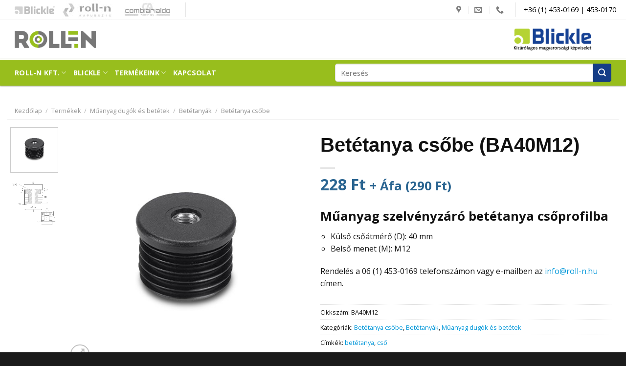

--- FILE ---
content_type: text/html; charset=UTF-8
request_url: http://www.roll-n.hu/termekek/muanyag-dugok-betetek/betetanyak/betetanya-csobe/betetanya-csobe-ba40m12/
body_size: 32342
content:
<!DOCTYPE html>
<html lang="hu" class="loading-site no-js">
<head>
	<meta charset="UTF-8" />
	<link rel="profile" href="http://gmpg.org/xfn/11" />
	<link rel="pingback" href="http://www.roll-n.hu/xmlrpc.php" />

	<script>(function(html){html.className = html.className.replace(/\bno-js\b/,'js')})(document.documentElement);</script>
<meta name='robots' content='index, follow, max-image-preview:large, max-snippet:-1, max-video-preview:-1' />
<meta name="viewport" content="width=device-width, initial-scale=1" />
	<!-- This site is optimized with the Yoast SEO Premium plugin v20.2.1 (Yoast SEO v20.2.1) - https://yoast.com/wordpress/plugins/seo/ -->
	<title>Betétanya csőbe (BA40M12) &ndash; ROLL-N Kft. - Ipari kerekek és görgők</title>
	<meta name="description" content="Fekete színű műanyag csődugó vagy betétanya csőbe horganyzott anyával, kör alakú lábbal rendelkező bútorok szintezéséhez és beállításához." />
	<link rel="canonical" href="https://www.roll-n.hu/termekek/muanyag-dugok-betetek/betetanyak/betetanya-csobe/betetanya-csobe-ba40m12/" />
	<meta property="og:locale" content="hu_HU" />
	<meta property="og:type" content="article" />
	<meta property="og:title" content="Betétanya csőbe (BA40M12)" />
	<meta property="og:description" content="Fekete színű műanyag csődugó vagy betétanya csőbe horganyzott anyával, kör alakú lábbal rendelkező bútorok szintezéséhez és beállításához." />
	<meta property="og:url" content="https://www.roll-n.hu/termekek/muanyag-dugok-betetek/betetanyak/betetanya-csobe/betetanya-csobe-ba40m12/" />
	<meta property="og:site_name" content="ROLL-N Kft. - Ipari kerekek és görgők" />
	<meta property="article:publisher" content="https://hu-hu.facebook.com/RollN2002/" />
	<meta property="article:modified_time" content="2024-02-27T08:50:23+00:00" />
	<meta property="og:image" content="https://www.roll-n.hu/wp-content/uploads/2022/06/ba-csobe.jpg" />
	<meta property="og:image:width" content="600" />
	<meta property="og:image:height" content="600" />
	<meta property="og:image:type" content="image/jpeg" />
	<meta name="twitter:card" content="summary_large_image" />
	<meta name="twitter:label1" content="Becsült olvasási idő" />
	<meta name="twitter:data1" content="2 perc" />
	<script type="application/ld+json" class="yoast-schema-graph">{"@context":"https://schema.org","@graph":[{"@type":"WebPage","@id":"https://www.roll-n.hu/termekek/muanyag-dugok-betetek/betetanyak/betetanya-csobe/betetanya-csobe-ba40m12/","url":"https://www.roll-n.hu/termekek/muanyag-dugok-betetek/betetanyak/betetanya-csobe/betetanya-csobe-ba40m12/","name":"Betétanya csőbe (BA40M12) &ndash; ROLL-N Kft. - Ipari kerekek és görgők","isPartOf":{"@id":"https://www.roll-n.hu/#website"},"primaryImageOfPage":{"@id":"https://www.roll-n.hu/termekek/muanyag-dugok-betetek/betetanyak/betetanya-csobe/betetanya-csobe-ba40m12/#primaryimage"},"image":{"@id":"https://www.roll-n.hu/termekek/muanyag-dugok-betetek/betetanyak/betetanya-csobe/betetanya-csobe-ba40m12/#primaryimage"},"thumbnailUrl":"https://www.roll-n.hu/wp-content/uploads/2022/06/ba-csobe.jpg","datePublished":"2022-06-13T12:31:22+00:00","dateModified":"2024-02-27T08:50:23+00:00","description":"Fekete színű műanyag csődugó vagy betétanya csőbe horganyzott anyával, kör alakú lábbal rendelkező bútorok szintezéséhez és beállításához.","breadcrumb":{"@id":"https://www.roll-n.hu/termekek/muanyag-dugok-betetek/betetanyak/betetanya-csobe/betetanya-csobe-ba40m12/#breadcrumb"},"inLanguage":"hu","potentialAction":[{"@type":"ReadAction","target":["https://www.roll-n.hu/termekek/muanyag-dugok-betetek/betetanyak/betetanya-csobe/betetanya-csobe-ba40m12/"]}]},{"@type":"ImageObject","inLanguage":"hu","@id":"https://www.roll-n.hu/termekek/muanyag-dugok-betetek/betetanyak/betetanya-csobe/betetanya-csobe-ba40m12/#primaryimage","url":"https://www.roll-n.hu/wp-content/uploads/2022/06/ba-csobe.jpg","contentUrl":"https://www.roll-n.hu/wp-content/uploads/2022/06/ba-csobe.jpg","width":600,"height":600,"caption":"Betétanya csőbe"},{"@type":"BreadcrumbList","@id":"https://www.roll-n.hu/termekek/muanyag-dugok-betetek/betetanyak/betetanya-csobe/betetanya-csobe-ba40m12/#breadcrumb","itemListElement":[{"@type":"ListItem","position":1,"name":"Kezdőlap","item":"https://www.roll-n.hu/"},{"@type":"ListItem","position":2,"name":"Termékek","item":"https://www.roll-n.hu/termekek/"},{"@type":"ListItem","position":3,"name":"Betétanya csőbe (BA40M12)"}]},{"@type":"WebSite","@id":"https://www.roll-n.hu/#website","url":"https://www.roll-n.hu/","name":"ROLL-N Kft. - Ipari kerekek és görgők","description":"ROLL-N Kft. - Vásároljon mindent egy helyen!","publisher":{"@id":"https://www.roll-n.hu/#organization"},"potentialAction":[{"@type":"SearchAction","target":{"@type":"EntryPoint","urlTemplate":"https://www.roll-n.hu/?s={search_term_string}"},"query-input":"required name=search_term_string"}],"inLanguage":"hu"},{"@type":"Organization","@id":"https://www.roll-n.hu/#organization","name":"ROLL-N Ipari Kerekek Kft.","url":"https://www.roll-n.hu/","logo":{"@type":"ImageObject","inLanguage":"hu","@id":"https://www.roll-n.hu/#/schema/logo/image/","url":"https://www.roll-n.hu/wp-content/uploads/2019/11/logo250x53.png","contentUrl":"https://www.roll-n.hu/wp-content/uploads/2019/11/logo250x53.png","width":250,"height":53,"caption":"ROLL-N Ipari Kerekek Kft."},"image":{"@id":"https://www.roll-n.hu/#/schema/logo/image/"},"sameAs":["https://hu-hu.facebook.com/RollN2002/"]}]}</script>
	<!-- / Yoast SEO Premium plugin. -->


<link rel='dns-prefetch' href='//cdn.jsdelivr.net' />
<link rel='dns-prefetch' href='//fonts.googleapis.com' />
<link href='https://fonts.gstatic.com' crossorigin rel='preconnect' />
<link rel='prefetch' href='http://www.roll-n.hu/wp-content/themes/rolln/assets/js/flatsome.js?ver=7f37db73450aecec0847' />
<link rel='prefetch' href='http://www.roll-n.hu/wp-content/themes/rolln/assets/js/chunk.slider.js?ver=3.17.0' />
<link rel='prefetch' href='http://www.roll-n.hu/wp-content/themes/rolln/assets/js/chunk.popups.js?ver=3.17.0' />
<link rel='prefetch' href='http://www.roll-n.hu/wp-content/themes/rolln/assets/js/chunk.tooltips.js?ver=3.17.0' />
<link rel='prefetch' href='http://www.roll-n.hu/wp-content/themes/rolln/assets/js/woocommerce.js?ver=1a392523165907adee6a' />
<link rel="alternate" type="application/rss+xml" title="ROLL-N Kft. - Ipari kerekek és görgők &raquo; hírcsatorna" href="https://www.roll-n.hu/feed/" />
<link rel="alternate" type="application/rss+xml" title="ROLL-N Kft. - Ipari kerekek és görgők &raquo; hozzászólás hírcsatorna" href="https://www.roll-n.hu/comments/feed/" />
<script type="text/javascript">
window._wpemojiSettings = {"baseUrl":"https:\/\/s.w.org\/images\/core\/emoji\/14.0.0\/72x72\/","ext":".png","svgUrl":"https:\/\/s.w.org\/images\/core\/emoji\/14.0.0\/svg\/","svgExt":".svg","source":{"concatemoji":"http:\/\/www.roll-n.hu\/wp-includes\/js\/wp-emoji-release.min.js?ver=6.2.8"}};
/*! This file is auto-generated */
!function(e,a,t){var n,r,o,i=a.createElement("canvas"),p=i.getContext&&i.getContext("2d");function s(e,t){p.clearRect(0,0,i.width,i.height),p.fillText(e,0,0);e=i.toDataURL();return p.clearRect(0,0,i.width,i.height),p.fillText(t,0,0),e===i.toDataURL()}function c(e){var t=a.createElement("script");t.src=e,t.defer=t.type="text/javascript",a.getElementsByTagName("head")[0].appendChild(t)}for(o=Array("flag","emoji"),t.supports={everything:!0,everythingExceptFlag:!0},r=0;r<o.length;r++)t.supports[o[r]]=function(e){if(p&&p.fillText)switch(p.textBaseline="top",p.font="600 32px Arial",e){case"flag":return s("\ud83c\udff3\ufe0f\u200d\u26a7\ufe0f","\ud83c\udff3\ufe0f\u200b\u26a7\ufe0f")?!1:!s("\ud83c\uddfa\ud83c\uddf3","\ud83c\uddfa\u200b\ud83c\uddf3")&&!s("\ud83c\udff4\udb40\udc67\udb40\udc62\udb40\udc65\udb40\udc6e\udb40\udc67\udb40\udc7f","\ud83c\udff4\u200b\udb40\udc67\u200b\udb40\udc62\u200b\udb40\udc65\u200b\udb40\udc6e\u200b\udb40\udc67\u200b\udb40\udc7f");case"emoji":return!s("\ud83e\udef1\ud83c\udffb\u200d\ud83e\udef2\ud83c\udfff","\ud83e\udef1\ud83c\udffb\u200b\ud83e\udef2\ud83c\udfff")}return!1}(o[r]),t.supports.everything=t.supports.everything&&t.supports[o[r]],"flag"!==o[r]&&(t.supports.everythingExceptFlag=t.supports.everythingExceptFlag&&t.supports[o[r]]);t.supports.everythingExceptFlag=t.supports.everythingExceptFlag&&!t.supports.flag,t.DOMReady=!1,t.readyCallback=function(){t.DOMReady=!0},t.supports.everything||(n=function(){t.readyCallback()},a.addEventListener?(a.addEventListener("DOMContentLoaded",n,!1),e.addEventListener("load",n,!1)):(e.attachEvent("onload",n),a.attachEvent("onreadystatechange",function(){"complete"===a.readyState&&t.readyCallback()})),(e=t.source||{}).concatemoji?c(e.concatemoji):e.wpemoji&&e.twemoji&&(c(e.twemoji),c(e.wpemoji)))}(window,document,window._wpemojiSettings);
</script>
<style type="text/css">
img.wp-smiley,
img.emoji {
	display: inline !important;
	border: none !important;
	box-shadow: none !important;
	height: 1em !important;
	width: 1em !important;
	margin: 0 0.07em !important;
	vertical-align: -0.1em !important;
	background: none !important;
	padding: 0 !important;
}
</style>
	<style id='wp-block-library-inline-css' type='text/css'>
:root{--wp-admin-theme-color:#007cba;--wp-admin-theme-color--rgb:0,124,186;--wp-admin-theme-color-darker-10:#006ba1;--wp-admin-theme-color-darker-10--rgb:0,107,161;--wp-admin-theme-color-darker-20:#005a87;--wp-admin-theme-color-darker-20--rgb:0,90,135;--wp-admin-border-width-focus:2px;--wp-block-synced-color:#7a00df;--wp-block-synced-color--rgb:122,0,223}@media (-webkit-min-device-pixel-ratio:2),(min-resolution:192dpi){:root{--wp-admin-border-width-focus:1.5px}}.wp-element-button{cursor:pointer}:root{--wp--preset--font-size--normal:16px;--wp--preset--font-size--huge:42px}:root .has-very-light-gray-background-color{background-color:#eee}:root .has-very-dark-gray-background-color{background-color:#313131}:root .has-very-light-gray-color{color:#eee}:root .has-very-dark-gray-color{color:#313131}:root .has-vivid-green-cyan-to-vivid-cyan-blue-gradient-background{background:linear-gradient(135deg,#00d084,#0693e3)}:root .has-purple-crush-gradient-background{background:linear-gradient(135deg,#34e2e4,#4721fb 50%,#ab1dfe)}:root .has-hazy-dawn-gradient-background{background:linear-gradient(135deg,#faaca8,#dad0ec)}:root .has-subdued-olive-gradient-background{background:linear-gradient(135deg,#fafae1,#67a671)}:root .has-atomic-cream-gradient-background{background:linear-gradient(135deg,#fdd79a,#004a59)}:root .has-nightshade-gradient-background{background:linear-gradient(135deg,#330968,#31cdcf)}:root .has-midnight-gradient-background{background:linear-gradient(135deg,#020381,#2874fc)}.has-regular-font-size{font-size:1em}.has-larger-font-size{font-size:2.625em}.has-normal-font-size{font-size:var(--wp--preset--font-size--normal)}.has-huge-font-size{font-size:var(--wp--preset--font-size--huge)}.has-text-align-center{text-align:center}.has-text-align-left{text-align:left}.has-text-align-right{text-align:right}#end-resizable-editor-section{display:none}.aligncenter{clear:both}.items-justified-left{justify-content:flex-start}.items-justified-center{justify-content:center}.items-justified-right{justify-content:flex-end}.items-justified-space-between{justify-content:space-between}.screen-reader-text{clip:rect(1px,1px,1px,1px);word-wrap:normal!important;border:0;-webkit-clip-path:inset(50%);clip-path:inset(50%);height:1px;margin:-1px;overflow:hidden;padding:0;position:absolute;width:1px}.screen-reader-text:focus{clip:auto!important;background-color:#ddd;-webkit-clip-path:none;clip-path:none;color:#444;display:block;font-size:1em;height:auto;left:5px;line-height:normal;padding:15px 23px 14px;text-decoration:none;top:5px;width:auto;z-index:100000}html :where(.has-border-color){border-style:solid}html :where([style*=border-top-color]){border-top-style:solid}html :where([style*=border-right-color]){border-right-style:solid}html :where([style*=border-bottom-color]){border-bottom-style:solid}html :where([style*=border-left-color]){border-left-style:solid}html :where([style*=border-width]){border-style:solid}html :where([style*=border-top-width]){border-top-style:solid}html :where([style*=border-right-width]){border-right-style:solid}html :where([style*=border-bottom-width]){border-bottom-style:solid}html :where([style*=border-left-width]){border-left-style:solid}html :where(img[class*=wp-image-]){height:auto;max-width:100%}figure{margin:0 0 1em}html :where(.is-position-sticky){--wp-admin--admin-bar--position-offset:var(--wp-admin--admin-bar--height,0px)}@media screen and (max-width:600px){html :where(.is-position-sticky){--wp-admin--admin-bar--position-offset:0px}}
</style>
<link rel='stylesheet' id='classic-theme-styles-css' href='http://www.roll-n.hu/wp-includes/css/classic-themes.min.css?ver=6.2.8' type='text/css' media='all' />
<link rel='stylesheet' id='photoswipe-css' href='http://www.roll-n.hu/wp-content/plugins/woocommerce/assets/css/photoswipe/photoswipe.min.css?ver=7.4.1' type='text/css' media='all' />
<link rel='stylesheet' id='photoswipe-default-skin-css' href='http://www.roll-n.hu/wp-content/plugins/woocommerce/assets/css/photoswipe/default-skin/default-skin.min.css?ver=7.4.1' type='text/css' media='all' />
<style id='woocommerce-inline-inline-css' type='text/css'>
.woocommerce form .form-row .required { visibility: visible; }
</style>
<link data-minify="1" rel='stylesheet' id='ion.range-slider-css' href='https://www.roll-n.hu/wp-content/cache/min/1/wp-content/plugins/yith-woocommerce-ajax-product-filter-premium/assets/css/ion.range-slider.css?ver=1763072472' type='text/css' media='all' />
<link data-minify="1" rel='stylesheet' id='yith-wcan-shortcodes-css' href='https://www.roll-n.hu/wp-content/cache/min/1/wp-content/plugins/yith-woocommerce-ajax-product-filter-premium/assets/css/shortcodes.css?ver=1763072472' type='text/css' media='all' />
<style id='yith-wcan-shortcodes-inline-css' type='text/css'>
:root{
	--yith-wcan-filters_colors_titles: rgb(75,76,71);
	--yith-wcan-filters_colors_background: #FFFFFF;
	--yith-wcan-filters_colors_accent: rgb(172,199,8);
	--yith-wcan-filters_colors_accent_r: 172;
	--yith-wcan-filters_colors_accent_g: 199;
	--yith-wcan-filters_colors_accent_b: 8;
	--yith-wcan-color_swatches_border_radius: 100%;
	--yith-wcan-color_swatches_size: 30px;
	--yith-wcan-labels_style_background: #FFFFFF;
	--yith-wcan-labels_style_background_hover: rgb(172,199,8);
	--yith-wcan-labels_style_background_active: rgb(172,199,8);
	--yith-wcan-labels_style_text: rgb(75,76,71);
	--yith-wcan-labels_style_text_hover: #FFFFFF;
	--yith-wcan-labels_style_text_active: #FFFFFF;
	--yith-wcan-anchors_style_text: rgb(75,76,71);
	--yith-wcan-anchors_style_text_hover: rgb(172,199,8);
	--yith-wcan-anchors_style_text_active: rgb(172,199,8);
}
</style>
<link data-minify="1" rel='stylesheet' id='tablepress-default-css' href='https://www.roll-n.hu/wp-content/cache/min/1/wp-content/plugins/tablepress/css/build/default.css?ver=1763072472' type='text/css' media='all' />
<link data-minify="1" rel='stylesheet' id='flatsome-swatches-frontend-css' href='https://www.roll-n.hu/wp-content/cache/min/1/wp-content/themes/rolln/assets/css/extensions/flatsome-swatches-frontend.css?ver=1763072472' type='text/css' media='all' />
<link rel='stylesheet' id='jquery-data-tables-css' href='http://www.roll-n.hu/wp-content/plugins/woocommerce-product-table/assets/css/datatables/datatables.min.css?ver=1.10.16' type='text/css' media='all' />
<link data-minify="1" rel='stylesheet' id='wc-product-table-css' href='https://www.roll-n.hu/wp-content/cache/min/1/wp-content/plugins/woocommerce-product-table/assets/css/wc-product-table.min.css?ver=1763072472' type='text/css' media='all' />
<link data-minify="1" rel='stylesheet' id='flatsome-main-css' href='https://www.roll-n.hu/wp-content/cache/min/1/wp-content/themes/rolln/assets/css/flatsome.css?ver=1763072472' type='text/css' media='all' />
<style id='flatsome-main-inline-css' type='text/css'>
@font-face {
				font-family: "fl-icons";
				font-display: block;
				src: url(http://www.roll-n.hu/wp-content/themes/rolln/assets/css/icons/fl-icons.eot?v=3.17.0);
				src:
					url(http://www.roll-n.hu/wp-content/themes/rolln/assets/css/icons/fl-icons.eot#iefix?v=3.17.0) format("embedded-opentype"),
					url(http://www.roll-n.hu/wp-content/themes/rolln/assets/css/icons/fl-icons.woff2?v=3.17.0) format("woff2"),
					url(http://www.roll-n.hu/wp-content/themes/rolln/assets/css/icons/fl-icons.ttf?v=3.17.0) format("truetype"),
					url(http://www.roll-n.hu/wp-content/themes/rolln/assets/css/icons/fl-icons.woff?v=3.17.0) format("woff"),
					url(http://www.roll-n.hu/wp-content/themes/rolln/assets/css/icons/fl-icons.svg?v=3.17.0#fl-icons) format("svg");
			}
</style>
<link data-minify="1" rel='stylesheet' id='flatsome-shop-css' href='https://www.roll-n.hu/wp-content/cache/min/1/wp-content/themes/rolln/assets/css/flatsome-shop.css?ver=1763072472' type='text/css' media='all' />
<link data-minify="1" rel='stylesheet' id='flatsome-style-css' href='https://www.roll-n.hu/wp-content/cache/min/1/wp-content/themes/rolln-child/style.css?ver=1763072472' type='text/css' media='all' />
<link rel='stylesheet' id='flatsome-googlefonts-css' href='//fonts.googleapis.com/css?family=Open+Sans%3Aregular%2C700%2Cregular%2C700%7CDancing+Script%3Aregular%2Cregular&#038;display=swap&#038;ver=3.9' type='text/css' media='all' />
<script type='text/javascript' src='http://www.roll-n.hu/wp-includes/js/jquery/jquery.min.js?ver=3.6.4' id='jquery-core-js' defer></script>
<script type='text/javascript' src='http://www.roll-n.hu/wp-includes/js/jquery/jquery-migrate.min.js?ver=3.4.0' id='jquery-migrate-js' defer></script>
<link rel="https://api.w.org/" href="https://www.roll-n.hu/wp-json/" /><link rel="alternate" type="application/json" href="https://www.roll-n.hu/wp-json/wp/v2/product/2067" /><link rel="EditURI" type="application/rsd+xml" title="RSD" href="https://www.roll-n.hu/xmlrpc.php?rsd" />
<link rel="wlwmanifest" type="application/wlwmanifest+xml" href="http://www.roll-n.hu/wp-includes/wlwmanifest.xml" />
<meta name="generator" content="WordPress 6.2.8" />
<meta name="generator" content="WooCommerce 7.4.1" />
<link rel='shortlink' href='https://www.roll-n.hu/?p=2067' />
<link rel="alternate" type="application/json+oembed" href="https://www.roll-n.hu/wp-json/oembed/1.0/embed?url=https%3A%2F%2Fwww.roll-n.hu%2Ftermekek%2Fmuanyag-dugok-betetek%2Fbetetanyak%2Fbetetanya-csobe%2Fbetetanya-csobe-ba40m12%2F" />
<link rel="alternate" type="text/xml+oembed" href="https://www.roll-n.hu/wp-json/oembed/1.0/embed?url=https%3A%2F%2Fwww.roll-n.hu%2Ftermekek%2Fmuanyag-dugok-betetek%2Fbetetanyak%2Fbetetanya-csobe%2Fbetetanya-csobe-ba40m12%2F&#038;format=xml" />
<script type="text/javascript">
        var message="Az oldalon nem használható a jobb gomb.";
        if (navigator.appName == 'Microsoft Internet Explorer'){
            function NOclickIE(e) {
                if (event.button == 2 || event.button == 3) {
                    alert(message);
                    return false;
                }
                return true;
            }
            document.onmousedown=NOclickIE;
            document.onmouseup=NOclickIE;
            window.onmousedown=NOclickIE;
            window.onmouseup=NOclickIE;
        } else {
            function NOclickNN(e){
                if (document.layers||document.getElementById&&!document.all){
                    if (e.which==2||e.which==3){
                        // alert(message);
                        console.log('message: '+message);
                        return false;
                    }
                }
            }
            if (document.layers) {
                document.captureEvents(Event.MOUSEDOWN);
                document.onmousedown=NOclickNN; 
            }
            document.oncontextmenu=new Function("return false");
            // document.oncontextmenu=new Function("alert(message);return false");
        }
        </script>	<noscript><style>.woocommerce-product-gallery{ opacity: 1 !important; }</style></noscript>
	<link rel="icon" href="https://www.roll-n.hu/wp-content/uploads/2019/11/favicon.ico" sizes="32x32" />
<link rel="icon" href="https://www.roll-n.hu/wp-content/uploads/2019/11/favicon.ico" sizes="192x192" />
<link rel="apple-touch-icon" href="https://www.roll-n.hu/wp-content/uploads/2019/11/favicon.ico" />
<meta name="msapplication-TileImage" content="https://www.roll-n.hu/wp-content/uploads/2019/11/favicon.ico" />
<style id="custom-css" type="text/css">:root {--primary-color: #acc708;}.container-width, .full-width .ubermenu-nav, .container, .row{max-width: 1250px}.row.row-collapse{max-width: 1220px}.row.row-small{max-width: 1242.5px}.row.row-large{max-width: 1280px}.header-main{height: 80px}#logo img{max-height: 80px}#logo{width:166px;}.header-bottom{min-height: 54px}.header-top{min-height: 30px}.transparent .header-main{height: 265px}.transparent #logo img{max-height: 265px}.has-transparent + .page-title:first-of-type,.has-transparent + #main > .page-title,.has-transparent + #main > div > .page-title,.has-transparent + #main .page-header-wrapper:first-of-type .page-title{padding-top: 345px;}.header.show-on-scroll,.stuck .header-main{height:70px!important}.stuck #logo img{max-height: 70px!important}.search-form{ width: 70%;}.header-bg-color {background-color: #ffffff}.header-bottom {background-color: #acc708}.header-main .nav > li > a{line-height: 16px }.stuck .header-main .nav > li > a{line-height: 50px }.header-bottom-nav > li > a{line-height: 29px }@media (max-width: 549px) {.header-main{height: 70px}#logo img{max-height: 70px}}.main-menu-overlay{background-color: #98be1d}.nav-dropdown-has-arrow.nav-dropdown-has-border li.has-dropdown:before{border-bottom-color: #313234;}.nav .nav-dropdown{border-color: #313234 }.nav-dropdown{border-radius:3px}.nav-dropdown{font-size:100%}.nav-dropdown-has-arrow li.has-dropdown:after{border-bottom-color: #313234;}.nav .nav-dropdown{background-color: #313234}.header-top{background-color:#ffffff!important;}/* Color */.accordion-title.active, .has-icon-bg .icon .icon-inner,.logo a, .primary.is-underline, .primary.is-link, .badge-outline .badge-inner, .nav-outline > li.active> a,.nav-outline >li.active > a, .cart-icon strong,[data-color='primary'], .is-outline.primary{color: #acc708;}/* Color !important */[data-text-color="primary"]{color: #acc708!important;}/* Background Color */[data-text-bg="primary"]{background-color: #acc708;}/* Background */.scroll-to-bullets a,.featured-title, .label-new.menu-item > a:after, .nav-pagination > li > .current,.nav-pagination > li > span:hover,.nav-pagination > li > a:hover,.has-hover:hover .badge-outline .badge-inner,button[type="submit"], .button.wc-forward:not(.checkout):not(.checkout-button), .button.submit-button, .button.primary:not(.is-outline),.featured-table .title,.is-outline:hover, .has-icon:hover .icon-label,.nav-dropdown-bold .nav-column li > a:hover, .nav-dropdown.nav-dropdown-bold > li > a:hover, .nav-dropdown-bold.dark .nav-column li > a:hover, .nav-dropdown.nav-dropdown-bold.dark > li > a:hover, .header-vertical-menu__opener ,.is-outline:hover, .tagcloud a:hover,.grid-tools a, input[type='submit']:not(.is-form), .box-badge:hover .box-text, input.button.alt,.nav-box > li > a:hover,.nav-box > li.active > a,.nav-pills > li.active > a ,.current-dropdown .cart-icon strong, .cart-icon:hover strong, .nav-line-bottom > li > a:before, .nav-line-grow > li > a:before, .nav-line > li > a:before,.banner, .header-top, .slider-nav-circle .flickity-prev-next-button:hover svg, .slider-nav-circle .flickity-prev-next-button:hover .arrow, .primary.is-outline:hover, .button.primary:not(.is-outline), input[type='submit'].primary, input[type='submit'].primary, input[type='reset'].button, input[type='button'].primary, .badge-inner{background-color: #acc708;}/* Border */.nav-vertical.nav-tabs > li.active > a,.scroll-to-bullets a.active,.nav-pagination > li > .current,.nav-pagination > li > span:hover,.nav-pagination > li > a:hover,.has-hover:hover .badge-outline .badge-inner,.accordion-title.active,.featured-table,.is-outline:hover, .tagcloud a:hover,blockquote, .has-border, .cart-icon strong:after,.cart-icon strong,.blockUI:before, .processing:before,.loading-spin, .slider-nav-circle .flickity-prev-next-button:hover svg, .slider-nav-circle .flickity-prev-next-button:hover .arrow, .primary.is-outline:hover{border-color: #acc708}.nav-tabs > li.active > a{border-top-color: #acc708}.widget_shopping_cart_content .blockUI.blockOverlay:before { border-left-color: #acc708 }.woocommerce-checkout-review-order .blockUI.blockOverlay:before { border-left-color: #acc708 }/* Fill */.slider .flickity-prev-next-button:hover svg,.slider .flickity-prev-next-button:hover .arrow{fill: #acc708;}/* Focus */.primary:focus-visible, .submit-button:focus-visible, button[type="submit"]:focus-visible { outline-color: #acc708!important; }/* Background Color */[data-icon-label]:after, .secondary.is-underline:hover,.secondary.is-outline:hover,.icon-label,.button.secondary:not(.is-outline),.button.alt:not(.is-outline), .badge-inner.on-sale, .button.checkout, .single_add_to_cart_button, .current .breadcrumb-step{ background-color:#153d87; }[data-text-bg="secondary"]{background-color: #153d87;}/* Color */.secondary.is-underline,.secondary.is-link, .secondary.is-outline,.stars a.active, .star-rating:before, .woocommerce-page .star-rating:before,.star-rating span:before, .color-secondary{color: #153d87}/* Color !important */[data-text-color="secondary"]{color: #153d87!important;}/* Border */.secondary.is-outline:hover{border-color:#153d87}/* Focus */.secondary:focus-visible, .alt:focus-visible { outline-color: #153d87!important; }body{color: #111111}h1,h2,h3,h4,h5,h6,.heading-font{color: #111111;}body{font-size: 100%;}@media screen and (max-width: 549px){body{font-size: 100%;}}body{font-family: "Open Sans", sans-serif;}body {font-weight: 400;font-style: normal;}.nav > li > a {font-family: "Open Sans", sans-serif;}.mobile-sidebar-levels-2 .nav > li > ul > li > a {font-family: "Open Sans", sans-serif;}.nav > li > a,.mobile-sidebar-levels-2 .nav > li > ul > li > a {font-weight: 700;font-style: normal;}h1,h2,h3,h4,h5,h6,.heading-font, .off-canvas-center .nav-sidebar.nav-vertical > li > a{font-family: "Open Sans", sans-serif;}h1,h2,h3,h4,h5,h6,.heading-font,.banner h1,.banner h2 {font-weight: 700;font-style: normal;}.alt-font{font-family: "Dancing Script", sans-serif;}.alt-font {font-weight: 400!important;font-style: normal!important;}.header:not(.transparent) .header-bottom-nav.nav > li > a{color: #ffffff;}.header:not(.transparent) .header-bottom-nav.nav > li > a:hover,.header:not(.transparent) .header-bottom-nav.nav > li.active > a,.header:not(.transparent) .header-bottom-nav.nav > li.current > a,.header:not(.transparent) .header-bottom-nav.nav > li > a.active,.header:not(.transparent) .header-bottom-nav.nav > li > a.current{color: #154193;}.header-bottom-nav.nav-line-bottom > li > a:before,.header-bottom-nav.nav-line-grow > li > a:before,.header-bottom-nav.nav-line > li > a:before,.header-bottom-nav.nav-box > li > a:hover,.header-bottom-nav.nav-box > li.active > a,.header-bottom-nav.nav-pills > li > a:hover,.header-bottom-nav.nav-pills > li.active > a{color:#FFF!important;background-color: #154193;}a{color: #0297d9;}a:hover{color: #acc708;}.tagcloud a:hover{border-color: #acc708;background-color: #acc708;}.shop-page-title.featured-title .title-overlay{background-color: rgba(0,0,0,0.3);}@media screen and (min-width: 550px){.products .box-vertical .box-image{min-width: 247px!important;width: 247px!important;}}.footer-1{background-color: #262626}.footer-2{background-color: #252525}.absolute-footer, html{background-color: #1b1b1b}.page-title-small + main .product-container > .row{padding-top:0;}.nav-vertical-fly-out > li + li {border-top-width: 1px; border-top-style: solid;}.label-new.menu-item > a:after{content:"Új";}.label-hot.menu-item > a:after{content:"Forró (HOT)";}.label-sale.menu-item > a:after{content:"Akció";}.label-popular.menu-item > a:after{content:"Népszerű";}</style><style id="flatsome-swatches-css" type="text/css"></style><style id="flatsome-variation-images-css">.ux-additional-variation-images-thumbs-placeholder {max-height: 0;opacity: 0;visibility: hidden;transition: visibility .1s, opacity .1s, max-height .2s ease-out;}.ux-additional-variation-images-thumbs-placeholder--visible {max-height: 1000px;opacity: 1;visibility: visible;transition: visibility .2s, opacity .2s, max-height .1s ease-in;}</style><noscript><style id="rocket-lazyload-nojs-css">.rll-youtube-player, [data-lazy-src]{display:none !important;}</style></noscript></head>

<body class="product-template-default single single-product postid-2067 theme-rolln woocommerce woocommerce-page woocommerce-no-js yith-wcan-pro full-width lightbox nav-dropdown-has-arrow nav-dropdown-has-shadow nav-dropdown-has-border mobile-submenu-toggle catalog-mode">

<svg xmlns="http://www.w3.org/2000/svg" viewBox="0 0 0 0" width="0" height="0" focusable="false" role="none" style="visibility: hidden; position: absolute; left: -9999px; overflow: hidden;" ><defs><filter id="wp-duotone-dark-grayscale"><feColorMatrix color-interpolation-filters="sRGB" type="matrix" values=" .299 .587 .114 0 0 .299 .587 .114 0 0 .299 .587 .114 0 0 .299 .587 .114 0 0 " /><feComponentTransfer color-interpolation-filters="sRGB" ><feFuncR type="table" tableValues="0 0.49803921568627" /><feFuncG type="table" tableValues="0 0.49803921568627" /><feFuncB type="table" tableValues="0 0.49803921568627" /><feFuncA type="table" tableValues="1 1" /></feComponentTransfer><feComposite in2="SourceGraphic" operator="in" /></filter></defs></svg><svg xmlns="http://www.w3.org/2000/svg" viewBox="0 0 0 0" width="0" height="0" focusable="false" role="none" style="visibility: hidden; position: absolute; left: -9999px; overflow: hidden;" ><defs><filter id="wp-duotone-grayscale"><feColorMatrix color-interpolation-filters="sRGB" type="matrix" values=" .299 .587 .114 0 0 .299 .587 .114 0 0 .299 .587 .114 0 0 .299 .587 .114 0 0 " /><feComponentTransfer color-interpolation-filters="sRGB" ><feFuncR type="table" tableValues="0 1" /><feFuncG type="table" tableValues="0 1" /><feFuncB type="table" tableValues="0 1" /><feFuncA type="table" tableValues="1 1" /></feComponentTransfer><feComposite in2="SourceGraphic" operator="in" /></filter></defs></svg><svg xmlns="http://www.w3.org/2000/svg" viewBox="0 0 0 0" width="0" height="0" focusable="false" role="none" style="visibility: hidden; position: absolute; left: -9999px; overflow: hidden;" ><defs><filter id="wp-duotone-purple-yellow"><feColorMatrix color-interpolation-filters="sRGB" type="matrix" values=" .299 .587 .114 0 0 .299 .587 .114 0 0 .299 .587 .114 0 0 .299 .587 .114 0 0 " /><feComponentTransfer color-interpolation-filters="sRGB" ><feFuncR type="table" tableValues="0.54901960784314 0.98823529411765" /><feFuncG type="table" tableValues="0 1" /><feFuncB type="table" tableValues="0.71764705882353 0.25490196078431" /><feFuncA type="table" tableValues="1 1" /></feComponentTransfer><feComposite in2="SourceGraphic" operator="in" /></filter></defs></svg><svg xmlns="http://www.w3.org/2000/svg" viewBox="0 0 0 0" width="0" height="0" focusable="false" role="none" style="visibility: hidden; position: absolute; left: -9999px; overflow: hidden;" ><defs><filter id="wp-duotone-blue-red"><feColorMatrix color-interpolation-filters="sRGB" type="matrix" values=" .299 .587 .114 0 0 .299 .587 .114 0 0 .299 .587 .114 0 0 .299 .587 .114 0 0 " /><feComponentTransfer color-interpolation-filters="sRGB" ><feFuncR type="table" tableValues="0 1" /><feFuncG type="table" tableValues="0 0.27843137254902" /><feFuncB type="table" tableValues="0.5921568627451 0.27843137254902" /><feFuncA type="table" tableValues="1 1" /></feComponentTransfer><feComposite in2="SourceGraphic" operator="in" /></filter></defs></svg><svg xmlns="http://www.w3.org/2000/svg" viewBox="0 0 0 0" width="0" height="0" focusable="false" role="none" style="visibility: hidden; position: absolute; left: -9999px; overflow: hidden;" ><defs><filter id="wp-duotone-midnight"><feColorMatrix color-interpolation-filters="sRGB" type="matrix" values=" .299 .587 .114 0 0 .299 .587 .114 0 0 .299 .587 .114 0 0 .299 .587 .114 0 0 " /><feComponentTransfer color-interpolation-filters="sRGB" ><feFuncR type="table" tableValues="0 0" /><feFuncG type="table" tableValues="0 0.64705882352941" /><feFuncB type="table" tableValues="0 1" /><feFuncA type="table" tableValues="1 1" /></feComponentTransfer><feComposite in2="SourceGraphic" operator="in" /></filter></defs></svg><svg xmlns="http://www.w3.org/2000/svg" viewBox="0 0 0 0" width="0" height="0" focusable="false" role="none" style="visibility: hidden; position: absolute; left: -9999px; overflow: hidden;" ><defs><filter id="wp-duotone-magenta-yellow"><feColorMatrix color-interpolation-filters="sRGB" type="matrix" values=" .299 .587 .114 0 0 .299 .587 .114 0 0 .299 .587 .114 0 0 .299 .587 .114 0 0 " /><feComponentTransfer color-interpolation-filters="sRGB" ><feFuncR type="table" tableValues="0.78039215686275 1" /><feFuncG type="table" tableValues="0 0.94901960784314" /><feFuncB type="table" tableValues="0.35294117647059 0.47058823529412" /><feFuncA type="table" tableValues="1 1" /></feComponentTransfer><feComposite in2="SourceGraphic" operator="in" /></filter></defs></svg><svg xmlns="http://www.w3.org/2000/svg" viewBox="0 0 0 0" width="0" height="0" focusable="false" role="none" style="visibility: hidden; position: absolute; left: -9999px; overflow: hidden;" ><defs><filter id="wp-duotone-purple-green"><feColorMatrix color-interpolation-filters="sRGB" type="matrix" values=" .299 .587 .114 0 0 .299 .587 .114 0 0 .299 .587 .114 0 0 .299 .587 .114 0 0 " /><feComponentTransfer color-interpolation-filters="sRGB" ><feFuncR type="table" tableValues="0.65098039215686 0.40392156862745" /><feFuncG type="table" tableValues="0 1" /><feFuncB type="table" tableValues="0.44705882352941 0.4" /><feFuncA type="table" tableValues="1 1" /></feComponentTransfer><feComposite in2="SourceGraphic" operator="in" /></filter></defs></svg><svg xmlns="http://www.w3.org/2000/svg" viewBox="0 0 0 0" width="0" height="0" focusable="false" role="none" style="visibility: hidden; position: absolute; left: -9999px; overflow: hidden;" ><defs><filter id="wp-duotone-blue-orange"><feColorMatrix color-interpolation-filters="sRGB" type="matrix" values=" .299 .587 .114 0 0 .299 .587 .114 0 0 .299 .587 .114 0 0 .299 .587 .114 0 0 " /><feComponentTransfer color-interpolation-filters="sRGB" ><feFuncR type="table" tableValues="0.098039215686275 1" /><feFuncG type="table" tableValues="0 0.66274509803922" /><feFuncB type="table" tableValues="0.84705882352941 0.41960784313725" /><feFuncA type="table" tableValues="1 1" /></feComponentTransfer><feComposite in2="SourceGraphic" operator="in" /></filter></defs></svg>
<a class="skip-link screen-reader-text" href="#main">Skip to content</a>

<div id="wrapper">

	
	<header id="header" class="header has-sticky sticky-jump">
		<div class="header-wrapper">
			<div id="top-bar" class="header-top hide-for-sticky">
    <div class="flex-row container">
      <div class="flex-col hide-for-medium flex-left">
          <ul class="nav nav-left medium-nav-center nav-small  nav-divided">
              <li class="html custom html_topbar_left"><a class="topbrandCal" href="http://www.combiarialdo.hu">Combiarialdo kapualkatrészek</a>
<a class="topbrandBeft" href="https://kapubazis.hu/" target="_blank" >Kapubázis -Kaputechnika mesterfokon</a>
<a class="topbrandBl" href="http://www.blickle.hu">Blickle ipari kerekek és görgők</a></li><li class="header-divider"></li>          </ul>
      </div>

      <div class="flex-col hide-for-medium flex-center">
          <ul class="nav nav-center nav-small  nav-divided">
                        </ul>
      </div>

      <div class="flex-col hide-for-medium flex-right">
         <ul class="nav top-bar-nav nav-right nav-small  nav-divided">
              <li class="header-contact-wrapper">
		<ul id="header-contact" class="nav nav-divided nav-uppercase header-contact">
					<li class="">
			  <a target="_blank" rel="noopener noreferrer" href="https://maps.google.com/?q=1037 Budapest, Hunor u. 44-46." title="1037 Budapest, Hunor u. 44-46." class="tooltip">
			  	 <i class="icon-map-pin-fill" style="font-size:16px;" ></i>			     <span>
			     				     </span>
			  </a>
			</li>
			
						<li class="">
			  <a href="mailto:info@roll-n.hu" class="tooltip" title="info@roll-n.hu">
				  <i class="icon-envelop" style="font-size:16px;" ></i>			       <span>
			       				       </span>
			  </a>
			</li>
			
			
						<li class="">
			  <a href="tel:(06 1) 453-0169 | 453-0170 | 439-0290 | 439-0291 | 244-8032 | 244-8033" class="tooltip" title="(06 1) 453-0169 | 453-0170 | 439-0290 | 439-0291 | 244-8032 | 244-8033">
			     <i class="icon-phone" style="font-size:16px;" ></i>			      <span></span>
			  </a>
			</li>
				</ul>
</li>
<li class="header-divider"></li><li class="html custom html_topbar_right"><p style="color:black; font-size:120%;" >+36 (1) 453-0169 | 453-0170</p></li>          </ul>
      </div>

            <div class="flex-col show-for-medium flex-grow">
          <ul class="nav nav-center nav-small mobile-nav  nav-divided">
              <li class="html custom html_topbar_left"><a class="topbrandCal" href="http://www.combiarialdo.hu">Combiarialdo kapualkatrészek</a>
<a class="topbrandBeft" href="https://kapubazis.hu/" target="_blank" >Kapubázis -Kaputechnika mesterfokon</a>
<a class="topbrandBl" href="http://www.blickle.hu">Blickle ipari kerekek és görgők</a></li>          </ul>
      </div>
      
    </div>
</div>
<div id="masthead" class="header-main hide-for-sticky">
      <div class="header-inner flex-row container logo-left medium-logo-center" role="navigation">

          <!-- Logo -->
          <div id="logo" class="flex-col logo">
            
<!-- Header logo -->
<a href="https://www.roll-n.hu/" title="ROLL-N Kft. &#8211; Ipari kerekek és görgők - ROLL-N Kft. &#8211; Vásároljon mindent egy helyen!" rel="home">
		<img width="250" height="53" src="data:image/svg+xml,%3Csvg%20xmlns='http://www.w3.org/2000/svg'%20viewBox='0%200%20250%2053'%3E%3C/svg%3E" class="header_logo header-logo" alt="ROLL-N Kft. &#8211; Ipari kerekek és görgők" data-lazy-src="https://www.roll-n.hu/wp-content/uploads/2019/11/logo250x53.png"/><noscript><img width="250" height="53" src="https://www.roll-n.hu/wp-content/uploads/2019/11/logo250x53.png" class="header_logo header-logo" alt="ROLL-N Kft. &#8211; Ipari kerekek és görgők"/></noscript><img  width="250" height="53" src="data:image/svg+xml,%3Csvg%20xmlns='http://www.w3.org/2000/svg'%20viewBox='0%200%20250%2053'%3E%3C/svg%3E" class="header-logo-dark" alt="ROLL-N Kft. &#8211; Ipari kerekek és görgők" data-lazy-src="https://www.roll-n.hu/wp-content/uploads/2019/11/logo250x53.png"/><noscript><img  width="250" height="53" src="https://www.roll-n.hu/wp-content/uploads/2019/11/logo250x53.png" class="header-logo-dark" alt="ROLL-N Kft. &#8211; Ipari kerekek és görgők"/></noscript></a>
          </div>

          <!-- Mobile Left Elements -->
          <div class="flex-col show-for-medium flex-left">
            <ul class="mobile-nav nav nav-left ">
              <li class="nav-icon has-icon">
  <div class="header-button">		<a href="#" data-open="#main-menu" data-pos="left" data-bg="main-menu-overlay" data-color="dark" class="icon primary button round is-small" aria-label="Menu" aria-controls="main-menu" aria-expanded="false">

		  <i class="icon-menu" ></i>
		  <span class="menu-title uppercase hide-for-small">Menu</span>		</a>
	 </div> </li>
            </ul>
          </div>

          <!-- Left Elements -->
          <div class="flex-col hide-for-medium flex-left
            flex-grow">
            <ul class="header-nav header-nav-main nav nav-left  nav-size-large nav-spacing-large" >
                          </ul>
          </div>

          <!-- Right Elements -->
          <div class="flex-col hide-for-medium flex-right">
            <ul class="header-nav header-nav-main nav nav-right  nav-size-large nav-spacing-large">
              <li class="header-block"><div class="header-block-block-2">	<div class="img has-hover x md-x lg-x y md-y lg-y" id="image_869009230">
								<div class="img-inner dark" >
			<img width="200" height="60" src="data:image/svg+xml,%3Csvg%20xmlns='http://www.w3.org/2000/svg'%20viewBox='0%200%20200%2060'%3E%3C/svg%3E" class="attachment-original size-original" alt="" decoding="async" data-lazy-src="https://www.roll-n.hu/wp-content/uploads/2019/12/blickle.png" /><noscript><img width="200" height="60" src="https://www.roll-n.hu/wp-content/uploads/2019/12/blickle.png" class="attachment-original size-original" alt="" decoding="async" /></noscript>						
					</div>
								
<style>
#image_869009230 {
  width: 80%;
}
</style>
	</div>
	</div></li>            </ul>
          </div>

          <!-- Mobile Right Elements -->
          <div class="flex-col show-for-medium flex-right">
            <ul class="mobile-nav nav nav-right ">
                          </ul>
          </div>

      </div>

      </div>
<div id="wide-nav" class="header-bottom wide-nav hide-for-medium">
    <div class="flex-row container">

                        <div class="flex-col hide-for-medium flex-left">
                <ul class="nav header-nav header-bottom-nav nav-left  nav-size-medium nav-uppercase">
                    <li id="menu-item-83" class="menu-item menu-item-type-custom menu-item-object-custom menu-item-has-children menu-item-83 menu-item-design-default has-dropdown"><a class="nav-top-link" aria-expanded="false" aria-haspopup="menu">ROLL-N Kft.<i class="icon-angle-down" ></i></a>
<ul class="sub-menu nav-dropdown nav-dropdown-bold dark dropdown-uppercase">
	<li id="menu-item-1356" class="menu-item menu-item-type-post_type menu-item-object-page menu-item-1356"><a href="https://www.roll-n.hu/bemutatkozas/">A ROLL-N Kft.</a></li>
	<li id="menu-item-1384" class="menu-item menu-item-type-post_type menu-item-object-page menu-item-1384"><a href="https://www.roll-n.hu/munkatarsaink/">Munkatársaink</a></li>
	<li id="menu-item-5362" class="menu-item menu-item-type-post_type menu-item-object-page menu-item-5362"><a href="https://www.roll-n.hu/szolgaltatasaink/">Szolgáltatásaink</a></li>
	<li id="menu-item-3986" class="menu-item menu-item-type-post_type menu-item-object-page menu-item-3986"><a href="https://www.roll-n.hu/gyakran-ismetelt-kerdesek/">Gyakran ismételt kérdések</a></li>
	<li id="menu-item-86" class="menu-item menu-item-type-post_type menu-item-object-page menu-item-86"><a href="https://www.roll-n.hu/kapcsolat/">Kapcsolat</a></li>
</ul>
</li>
<li id="menu-item-596" class="menu-item menu-item-type-custom menu-item-object-custom menu-item-has-children menu-item-596 menu-item-design-default has-dropdown"><a target="_blank" rel="noopener noreferrer" href="http://www.blickle.hu" class="nav-top-link" aria-expanded="false" aria-haspopup="menu">Blickle<i class="icon-angle-down" ></i></a>
<ul class="sub-menu nav-dropdown nav-dropdown-bold dark dropdown-uppercase">
	<li id="menu-item-597" class="menu-item menu-item-type-custom menu-item-object-custom menu-item-597"><a target="_blank" rel="noopener noreferrer" href="http://www.blickle.hu/ügyfélszolgálat/hírek">Blickle hírek</a></li>
	<li id="menu-item-598" class="menu-item menu-item-type-custom menu-item-object-custom menu-item-598"><a target="_blank" rel="noopener noreferrer" href="http://www.blickle.hu/termékek/termékkereső">Blickle termékkereső</a></li>
	<li id="menu-item-599" class="menu-item menu-item-type-custom menu-item-object-custom menu-item-599"><a target="_blank" rel="noopener noreferrer" href="http://www.blickle.hu/termékek/termékválaszték">Termékválaszték</a></li>
	<li id="menu-item-600" class="menu-item menu-item-type-custom menu-item-object-custom menu-item-600"><a target="_blank" rel="noopener noreferrer" href="https://www.blickle.hu/termekek/felhasznalasi-teruletek">Felhasználási területek</a></li>
	<li id="menu-item-601" class="menu-item menu-item-type-custom menu-item-object-custom menu-item-601"><a target="_blank" rel="noopener noreferrer" href="http://www.blickle.hu/termékek/szakmai-tanácsadó">Szakmai tanácsadó</a></li>
	<li id="menu-item-6564" class="menu-item menu-item-type-custom menu-item-object-custom menu-item-6564"><a target="_blank" rel="noopener noreferrer" href="http://catalogue.blickle.hu/">G16 online katalógus</a></li>
	<li id="menu-item-3281" class="menu-item menu-item-type-post_type menu-item-object-page menu-item-3281"><a href="https://www.roll-n.hu/blickle/letoltesek/">Blickle letöltések</a></li>
	<li id="menu-item-1433" class="menu-item menu-item-type-post_type menu-item-object-page menu-item-1433"><a href="https://www.roll-n.hu/blickle/termekvideok/">Termékvideók</a></li>
</ul>
</li>
<li id="menu-item-87" class="multi-column column-6 menu-item menu-item-type-custom menu-item-object-custom menu-item-has-children menu-item-87 menu-item-design-container-width has-dropdown"><a target="_blank" rel="noopener noreferrer" class="nav-top-link" aria-expanded="false" aria-haspopup="menu">Termékeink<i class="icon-angle-down" ></i></a>
<ul class="sub-menu nav-dropdown nav-dropdown-bold dark dropdown-uppercase">
	<li id="menu-item-2928" class="menu-item menu-item-type-taxonomy menu-item-object-product_cat menu-item-has-children menu-item-2928 nav-dropdown-col"><a href="https://www.roll-n.hu/termekkategoria/kerekek-es-gorgok/">Kerekek + Görgők</a>
	<ul class="sub-menu nav-column nav-dropdown-bold dark dropdown-uppercase">
		<li id="menu-item-5081" class="menu-item menu-item-type-custom menu-item-object-custom menu-item-5081"><a target="_blank" rel="noopener noreferrer" href="https://www.blickle.hu/term%C3%A9kek/term%C3%A9kv%C3%A1laszt%C3%A9k">Blickle kerekek+görgők</a></li>
		<li id="menu-item-7484" class="menu-item menu-item-type-custom menu-item-object-custom menu-item-7484"><a href="https://www.blickle.hu/szakmai-tanacsado/forgovillas-gorgok">Forgó kerék</a></li>
		<li id="menu-item-7485" class="menu-item menu-item-type-custom menu-item-object-custom menu-item-7485"><a href="https://www.blickle.hu/szakmai-tanacsado/fixvillas-gorgok">Fix görgők</a></li>
		<li id="menu-item-7486" class="menu-item menu-item-type-custom menu-item-object-custom menu-item-7486"><a href="https://www.blickle.hu/szakmai-tanacsado/nagy-teherbirasu-gorgok">Nagy teherbírású görgők</a></li>
		<li id="menu-item-2776" class="menu-item menu-item-type-taxonomy menu-item-object-product_cat menu-item-2776"><a href="https://www.roll-n.hu/termekkategoria/kerekek-es-gorgok/butorgorgok/">Bútorgörgők</a></li>
		<li id="menu-item-2918" class="menu-item menu-item-type-taxonomy menu-item-object-product_cat menu-item-2918"><a href="https://www.roll-n.hu/termekkategoria/kerekek-es-gorgok/fiokgorgok/">Fiókgörgők</a></li>
		<li id="menu-item-3134" class="menu-item menu-item-type-taxonomy menu-item-object-product_cat menu-item-3134"><a href="https://www.roll-n.hu/termekkategoria/kerekek-es-gorgok/egeszsegugyi-kerekek/">Egészségügyi kerekek</a></li>
		<li id="menu-item-3462" class="menu-item menu-item-type-taxonomy menu-item-object-product_cat menu-item-3462"><a href="https://www.roll-n.hu/termekkategoria/kerekek-es-gorgok/egyeb-kerekek-es-gorgok/">Egyéb kerekek és görgők</a></li>
	</ul>
</li>
	<li id="menu-item-3510" class="menu-item menu-item-type-taxonomy menu-item-object-product_cat menu-item-has-children menu-item-3510 nav-dropdown-col"><a href="https://www.roll-n.hu/termekkategoria/anyagmozgatas/">Anyagmozgatás</a>
	<ul class="sub-menu nav-column nav-dropdown-bold dark dropdown-uppercase">
		<li id="menu-item-3416" class="menu-item menu-item-type-taxonomy menu-item-object-product_cat menu-item-3416"><a href="https://www.roll-n.hu/termekkategoria/anyagmozgatas/kezikocsik/">Kézikocsik</a></li>
		<li id="menu-item-3417" class="menu-item menu-item-type-taxonomy menu-item-object-product_cat menu-item-3417"><a href="https://www.roll-n.hu/termekkategoria/anyagmozgatas/hordoguritok/">Hordógurítók</a></li>
		<li id="menu-item-3511" class="menu-item menu-item-type-taxonomy menu-item-object-product_cat menu-item-3511"><a href="https://www.roll-n.hu/termekkategoria/anyagmozgatas/molnarkocsik/">Molnárkocsik</a></li>
		<li id="menu-item-3427" class="menu-item menu-item-type-taxonomy menu-item-object-product_cat menu-item-3427"><a href="https://www.roll-n.hu/termekkategoria/anyagmozgatas/raklapemelok/">Raklapemelők</a></li>
		<li id="menu-item-3463" class="menu-item menu-item-type-taxonomy menu-item-object-product_cat menu-item-3463"><a href="https://www.roll-n.hu/termekkategoria/kerekek-es-gorgok/egyeb-kerekek-es-gorgok/">Egyéb termékek</a></li>
	</ul>
</li>
	<li id="menu-item-98" class="menu-item menu-item-type-custom menu-item-object-custom menu-item-has-children menu-item-98 nav-dropdown-col"><a target="_blank" rel="noopener noreferrer" href="https://kapubazis.hu">Kaputechnika</a>
	<ul class="sub-menu nav-column nav-dropdown-bold dark dropdown-uppercase">
		<li id="menu-item-99" class="menu-item menu-item-type-custom menu-item-object-custom menu-item-99"><a target="_blank" rel="noopener noreferrer" href="http://www.combiarialdo.hu/termekkategoria/uszokapu-alkatreszek/">Úszókapu alkatrészek</a></li>
		<li id="menu-item-100" class="menu-item menu-item-type-custom menu-item-object-custom menu-item-100"><a target="_blank" rel="noopener noreferrer" href="http://www.combiarialdo.hu/termekkategoria/tolokapu-alkatreszek/">Tolókapu alkatrészek</a></li>
		<li id="menu-item-102" class="menu-item menu-item-type-custom menu-item-object-custom menu-item-102"><a target="_blank" rel="noopener noreferrer" href="http://www.combiarialdo.hu/termekkategoria/fuggokapu-alkatreszek/">Függőkapu alkatrészek</a></li>
		<li id="menu-item-101" class="menu-item menu-item-type-custom menu-item-object-custom menu-item-101"><a target="_blank" rel="noopener noreferrer" href="http://www.combiarialdo.hu/termekkategoria/szarnyaskapu-alkatreszek/">Szárnyaskapu alkatrészek</a></li>
		<li id="menu-item-103" class="menu-item menu-item-type-custom menu-item-object-custom menu-item-103"><a target="_blank" rel="noopener noreferrer" href="http://www.combiarialdo.hu/termekkategoria/zsanerok/">Zsanérok</a></li>
		<li id="menu-item-104" class="menu-item menu-item-type-custom menu-item-object-custom menu-item-104"><a target="_blank" rel="noopener noreferrer" href="http://www.combiarialdo.hu/termekkategoria/zarak/">Tolózárak, reteszek</a></li>
	</ul>
</li>
	<li id="menu-item-2532" class="menu-item menu-item-type-taxonomy menu-item-object-product_cat current-product-ancestor current-menu-parent current-product-parent menu-item-has-children menu-item-2532 active nav-dropdown-col"><a href="https://www.roll-n.hu/termekkategoria/muanyag-dugok-betetek/">Műanyag dugók és betétek</a>
	<ul class="sub-menu nav-column nav-dropdown-bold dark dropdown-uppercase">
		<li id="menu-item-1756" class="menu-item menu-item-type-post_type menu-item-object-page menu-item-1756"><a href="https://www.roll-n.hu/muanyag-dugok-es-betetek/csodugok/">Csődugók</a></li>
		<li id="menu-item-2051" class="menu-item menu-item-type-post_type menu-item-object-page menu-item-2051"><a href="https://www.roll-n.hu/muanyag-dugok-es-betetek/zartszelvenydugok/">Zártszelvénydugók</a></li>
		<li id="menu-item-2108" class="menu-item menu-item-type-post_type menu-item-object-page menu-item-2108"><a href="https://www.roll-n.hu/muanyag-dugok-es-betetek/betetanyak/">Betétanyák</a></li>
		<li id="menu-item-2159" class="menu-item menu-item-type-post_type menu-item-object-page menu-item-2159"><a href="https://www.roll-n.hu/muanyag-dugok-es-betetek/csopapucsok/">Csőpapucsok</a></li>
		<li id="menu-item-2297" class="menu-item menu-item-type-post_type menu-item-object-page menu-item-2297"><a href="https://www.roll-n.hu/muanyag-dugok-es-betetek/marokcsavarok-marokanyak/">Marokcsavarok, marokanyák</a></li>
		<li id="menu-item-2326" class="menu-item menu-item-type-post_type menu-item-object-page menu-item-2326"><a href="https://www.roll-n.hu/muanyag-dugok-es-betetek/szarnyas-csavarok-es-anyak/">Szárnyas csavarok és anyák</a></li>
		<li id="menu-item-2562" class="menu-item menu-item-type-post_type menu-item-object-page menu-item-2562"><a href="https://www.roll-n.hu/muanyag-dugok-es-betetek/talpcsavarok/">Talpcsavarok</a></li>
		<li id="menu-item-2576" class="menu-item menu-item-type-post_type menu-item-object-page menu-item-2576"><a href="https://www.roll-n.hu/muanyag-dugok-es-betetek/anya-es-furattakarok/">Anya- és furattakarók</a></li>
	</ul>
</li>
	<li id="menu-item-3875" class="menu-item menu-item-type-taxonomy menu-item-object-product_cat menu-item-has-children menu-item-3875 nav-dropdown-col"><a href="https://www.roll-n.hu/termekkategoria/viro-termekek/">Viro termékek</a>
	<ul class="sub-menu nav-column nav-dropdown-bold dark dropdown-uppercase">
		<li id="menu-item-3876" class="menu-item menu-item-type-taxonomy menu-item-object-product_cat menu-item-3876"><a href="https://www.roll-n.hu/termekkategoria/viro-termekek/kerekpar-es-motorzarak/">Kerékpár- és motorzárak</a></li>
		<li id="menu-item-3887" class="menu-item menu-item-type-taxonomy menu-item-object-product_cat menu-item-3887"><a href="https://www.roll-n.hu/termekkategoria/viro-termekek/ajtobehuzok/">Ajtóbehúzók</a></li>
	</ul>
</li>
	<li id="menu-item-4759" class="menu-item menu-item-type-post_type menu-item-object-page menu-item-has-children menu-item-4759 nav-dropdown-col"><a href="https://www.roll-n.hu/rezgescsillapitas-rezgesszigeteles/">Rezgésszigetelés</a>
	<ul class="sub-menu nav-column nav-dropdown-bold dark dropdown-uppercase">
		<li id="menu-item-4760" class="menu-item menu-item-type-post_type menu-item-object-page menu-item-4760"><a href="https://www.roll-n.hu/rezgescsillapitas-rezgesszigeteles/rezgesszigetelo-lemezek/">Rezgésszigetelő lemezek</a></li>
		<li id="menu-item-5596" class="menu-item menu-item-type-post_type menu-item-object-page menu-item-5596"><a href="https://www.roll-n.hu/rezgescsillapitas-rezgesszigeteles/szintezoelemek/">Szintezőelemek</a></li>
		<li id="menu-item-5842" class="menu-item menu-item-type-post_type menu-item-object-page menu-item-5842"><a href="https://www.roll-n.hu/rezgescsillapitas-rezgesszigeteles/precizios-ekpapucsok/">Precíziós ékpapucsok</a></li>
		<li id="menu-item-5858" class="menu-item menu-item-type-post_type menu-item-object-page menu-item-5858"><a href="https://www.roll-n.hu/rezgescsillapitas-rezgesszigeteles/horizontalis-elemek/">Horizontális elemek</a></li>
		<li id="menu-item-6007" class="menu-item menu-item-type-post_type menu-item-object-page menu-item-6007"><a href="https://www.roll-n.hu/rezgescsillapitas-rezgesszigeteles/legrugok/">Légrugók</a></li>
		<li id="menu-item-6444" class="menu-item menu-item-type-post_type menu-item-object-page menu-item-6444"><a href="https://www.roll-n.hu/rezgescsillapitas-rezgesszigeteles/mechanikus-szintszabalyozo-rendszerek/">Mechanikus szintszabályozók</a></li>
		<li id="menu-item-6443" class="menu-item menu-item-type-post_type menu-item-object-page menu-item-6443"><a href="https://www.roll-n.hu/rezgescsillapitas-rezgesszigeteles/elektromos-szintszabalyozo-rendszerek/">Elektromos szintszabályozók</a></li>
		<li id="menu-item-6441" class="menu-item menu-item-type-post_type menu-item-object-page menu-item-6441"><a href="https://www.roll-n.hu/rezgescsillapitas-rezgesszigeteles/aktiv-rezgesszigeteles/">Aktív rezgésszigetelés</a></li>
		<li id="menu-item-6442" class="menu-item menu-item-type-post_type menu-item-object-page menu-item-6442"><a href="https://www.roll-n.hu/rezgescsillapitas-rezgesszigeteles/asztali-platformok/">Asztali platformok</a></li>
		<li id="menu-item-6504" class="menu-item menu-item-type-post_type menu-item-object-page menu-item-6504"><a href="https://www.roll-n.hu/rezgescsillapitas-rezgesszigeteles/rezgesszigetelt-asztalok/">Rezgésszigetelt asztalok</a></li>
	</ul>
</li>
</ul>
</li>
<li id="menu-item-143" class="menu-item menu-item-type-post_type menu-item-object-page menu-item-143 menu-item-design-default"><a href="https://www.roll-n.hu/kapcsolat/" class="nav-top-link">Kapcsolat</a></li>
                </ul>
            </div>
            
            
                        <div class="flex-col hide-for-medium flex-right flex-grow">
              <ul class="nav header-nav header-bottom-nav nav-right  nav-size-medium nav-uppercase">
                   <li class="header-search-form search-form html relative has-icon">
	<div class="header-search-form-wrapper">
		<div class="searchform-wrapper ux-search-box relative is-normal"><form role="search" method="get" class="searchform" action="https://www.roll-n.hu/">
	<div class="flex-row relative">
						<div class="flex-col flex-grow">
			<label class="screen-reader-text" for="woocommerce-product-search-field-0">Keresés a következőre:</label>
			<input type="search" id="woocommerce-product-search-field-0" class="search-field mb-0" placeholder="Keresés" value="" name="s" />
			<input type="hidden" name="post_type" value="product" />
					</div>
		<div class="flex-col">
			<button type="submit" value="Keresés" class="ux-search-submit submit-button secondary button wp-element-button icon mb-0" aria-label="Submit">
				<i class="icon-search" ></i>			</button>
		</div>
	</div>
	<div class="live-search-results text-left z-top"></div>
</form>
</div>	</div>
</li>
              </ul>
            </div>
            
            
    </div>
</div>

<div class="header-bg-container fill"><div class="header-bg-image fill"></div><div class="header-bg-color fill"></div></div>		</div>
	</header>

	<div class="page-title shop-page-title product-page-title">
	<div class="page-title-inner flex-row medium-flex-wrap container">
	  <div class="flex-col flex-grow medium-text-center">
	  		<div class="is-small">
	<nav class="woocommerce-breadcrumb breadcrumbs "><a href="https://www.roll-n.hu">Kezdőlap</a> <span class="divider">&#47;</span> <a href="https://www.roll-n.hu/termekek/">Termékek</a> <span class="divider">&#47;</span> <a href="https://www.roll-n.hu/termekkategoria/muanyag-dugok-betetek/">Műanyag dugók és betétek</a> <span class="divider">&#47;</span> <a href="https://www.roll-n.hu/termekkategoria/muanyag-dugok-betetek/betetanyak/">Betétanyák</a> <span class="divider">&#47;</span> <a href="https://www.roll-n.hu/termekkategoria/muanyag-dugok-betetek/betetanyak/betetanya-csobe/">Betétanya csőbe</a></nav></div>
	  </div>

	   <div class="flex-col medium-text-center">
		   		   </div>
	</div>
</div>

	<main id="main" class="">

	<div class="shop-container">

		
			<div class="container">
	<div class="woocommerce-notices-wrapper"></div></div>
<div id="product-2067" class="product type-product post-2067 status-publish first instock product_cat-betetanya-csobe product_cat-betetanyak product_cat-muanyag-dugok-betetek product_tag-betetanya product_tag-cso has-post-thumbnail taxable shipping-taxable product-type-simple">
	<div class="product-container">
  <div class="product-main">
    <div class="row content-row mb-0">

    	<div class="product-gallery large-6 col">
    	<div class="row row-small">
<div class="col large-10">

<div class="woocommerce-product-gallery woocommerce-product-gallery--with-images woocommerce-product-gallery--columns-4 images relative mb-half has-hover" data-columns="4">

  <div class="badge-container is-larger absolute left top z-1">

</div>

  <div class="image-tools absolute top show-on-hover right z-3">
      </div>

  <figure class="woocommerce-product-gallery__wrapper product-gallery-slider slider slider-nav-small mb-0 has-image-zoom"
        data-flickity-options='{
                "cellAlign": "center",
                "wrapAround": true,
                "autoPlay": false,
                "prevNextButtons":true,
                "adaptiveHeight": true,
                "imagesLoaded": true,
                "lazyLoad": 1,
                "dragThreshold" : 15,
                "pageDots": false,
                "rightToLeft": false       }'>
    <div data-thumb="https://www.roll-n.hu/wp-content/uploads/2022/06/ba-csobe.jpg" data-thumb-alt="Betétanya csőbe" class="woocommerce-product-gallery__image slide first"><a href="https://www.roll-n.hu/wp-content/uploads/2022/06/ba-csobe.jpg"><img width="600" height="600" src="https://www.roll-n.hu/wp-content/uploads/2022/06/ba-csobe.jpg" class="wp-post-image skip-lazy" alt="Betétanya csőbe" decoding="async" title="Betétanya csőbe" data-caption="Betétanya csőbe" data-src="https://www.roll-n.hu/wp-content/uploads/2022/06/ba-csobe.jpg" data-large_image="https://www.roll-n.hu/wp-content/uploads/2022/06/ba-csobe.jpg" data-large_image_width="600" data-large_image_height="600" srcset="https://www.roll-n.hu/wp-content/uploads/2022/06/ba-csobe.jpg 600w, https://www.roll-n.hu/wp-content/uploads/2022/06/ba-csobe-300x300.jpg 300w, https://www.roll-n.hu/wp-content/uploads/2022/06/ba-csobe-150x150.jpg 150w, https://www.roll-n.hu/wp-content/uploads/2022/06/ba-csobe-247x247.jpg 247w, https://www.roll-n.hu/wp-content/uploads/2022/06/ba-csobe-100x100.jpg 100w" sizes="(max-width: 600px) 100vw, 600px" /></a></div><div data-thumb="https://www.roll-n.hu/wp-content/uploads/2022/06/ba-abra.jpg" data-thumb-alt="" class="woocommerce-product-gallery__image slide"><a href="https://www.roll-n.hu/wp-content/uploads/2022/06/ba-abra.jpg"><img width="600" height="600" src="https://www.roll-n.hu/wp-content/uploads/2022/06/ba-abra.jpg" class="skip-lazy" alt="" decoding="async" title="ba-abra" data-caption="" data-src="https://www.roll-n.hu/wp-content/uploads/2022/06/ba-abra.jpg" data-large_image="https://www.roll-n.hu/wp-content/uploads/2022/06/ba-abra.jpg" data-large_image_width="600" data-large_image_height="600" srcset="https://www.roll-n.hu/wp-content/uploads/2022/06/ba-abra.jpg 600w, https://www.roll-n.hu/wp-content/uploads/2022/06/ba-abra-300x300.jpg 300w, https://www.roll-n.hu/wp-content/uploads/2022/06/ba-abra-150x150.jpg 150w, https://www.roll-n.hu/wp-content/uploads/2022/06/ba-abra-247x247.jpg 247w, https://www.roll-n.hu/wp-content/uploads/2022/06/ba-abra-100x100.jpg 100w" sizes="(max-width: 600px) 100vw, 600px" /></a></div>  </figure>

  <div class="image-tools absolute bottom left z-3">
        <a href="#product-zoom" class="zoom-button button is-outline circle icon tooltip hide-for-small" title="Zoom">
      <i class="icon-expand" ></i>    </a>
   </div>
</div>
</div>

    <div class="col large-2 large-col-first vertical-thumbnails pb-0">

    <div class="product-thumbnails thumbnails slider-no-arrows slider row row-small row-slider slider-nav-small small-columns-4"
      data-flickity-options='{
                "cellAlign": "left",
                "wrapAround": false,
                "autoPlay": false,
                "prevNextButtons": false,
                "asNavFor": ".product-gallery-slider",
                "percentPosition": true,
                "imagesLoaded": true,
                "pageDots": false,
                "rightToLeft": false,
                "contain":  true
            }'
      >        <div class="col is-nav-selected first">
          <a>
            <img src="data:image/svg+xml,%3Csvg%20xmlns='http://www.w3.org/2000/svg'%20viewBox='0%200%20600%20600'%3E%3C/svg%3E" alt="Betétanya csőbe" width="600" height="600" class="attachment-woocommerce_thumbnail" data-lazy-src="https://www.roll-n.hu/wp-content/uploads/2022/06/ba-csobe.jpg" /><noscript><img src="https://www.roll-n.hu/wp-content/uploads/2022/06/ba-csobe.jpg" alt="Betétanya csőbe" width="600" height="600" class="attachment-woocommerce_thumbnail" /></noscript>          </a>
        </div>
      <div class="col"><a><img src="data:image/svg+xml,%3Csvg%20xmlns='http://www.w3.org/2000/svg'%20viewBox='0%200%20600%20600'%3E%3C/svg%3E" alt="" width="600" height="600"  class="attachment-woocommerce_thumbnail" data-lazy-src="https://www.roll-n.hu/wp-content/uploads/2022/06/ba-abra.jpg" /><noscript><img src="https://www.roll-n.hu/wp-content/uploads/2022/06/ba-abra.jpg" alt="" width="600" height="600"  class="attachment-woocommerce_thumbnail" /></noscript></a></div>    </div>
    </div>
</div>
    	</div>

    	<div class="product-info summary col-fit col entry-summary product-summary text-left">

    		<h1 class="product-title product_title entry-title">
	Betétanya csőbe (BA40M12)</h1>

	<div class="is-divider small"></div>
<div class="price-wrapper">
	<p class="price product-page-price ">
  <span class="woocommerce-Price-amount amount"><bdi>228&nbsp;<span class="woocommerce-Price-currencySymbol">&#70;&#116;</span></bdi></span> <small class="woocommerce-price-suffix">+ Áfa (<span class="woocommerce-Price-amount amount"><bdi>290&nbsp;<span class="woocommerce-Price-currencySymbol">&#70;&#116;</span></bdi></span>)</small></p>
</div>
<div class="product-short-description">
	<h2>Műanyag szelvényzáró betétanya csőprofilba</h2>
<ul>
<li>Külső csőátmérő (D): 40 mm</li>
<li>Belső menet (M): M12</li>
</ul>
</div>
 <div class="catalog-product-text pb relative">Rendelés a 06 (1) 453-0169 telefonszámon vagy e-mailben az <a href="mailto:info@roll-n.hu">info@roll-n.hu
</a> címen.</div><style>.woocommerce-variation-availability{display:none!important}</style><div class="product_meta">

	
	
		<span class="sku_wrapper">Cikkszám: <span class="sku">BA40M12</span></span>

	
	<span class="posted_in">Kategóriák: <a href="https://www.roll-n.hu/termekkategoria/muanyag-dugok-betetek/betetanyak/betetanya-csobe/" rel="tag">Betétanya csőbe</a>, <a href="https://www.roll-n.hu/termekkategoria/muanyag-dugok-betetek/betetanyak/" rel="tag">Betétanyák</a>, <a href="https://www.roll-n.hu/termekkategoria/muanyag-dugok-betetek/" rel="tag">Műanyag dugók és betétek</a></span>
	<span class="tagged_as">Címkék: <a href="https://www.roll-n.hu/termekcimke/betetanya/" rel="tag">betétanya</a>, <a href="https://www.roll-n.hu/termekcimke/cso/" rel="tag">cső</a></span>
	
</div>
<div class="social-icons share-icons share-row relative" ><a href="whatsapp://send?text=Bet%C3%A9tanya%20cs%C5%91be%20%28BA40M12%29 - https://www.roll-n.hu/termekek/muanyag-dugok-betetek/betetanyak/betetanya-csobe/betetanya-csobe-ba40m12/" data-action="share/whatsapp/share" class="icon button circle is-outline tooltip whatsapp show-for-medium" title="Share on WhatsApp" aria-label="Share on WhatsApp" ><i class="icon-whatsapp" ></i></a><a href="https://www.facebook.com/sharer.php?u=https://www.roll-n.hu/termekek/muanyag-dugok-betetek/betetanyak/betetanya-csobe/betetanya-csobe-ba40m12/" data-label="Facebook" onclick="window.open(this.href,this.title,'width=500,height=500,top=300px,left=300px'); return false;" rel="noopener noreferrer nofollow" target="_blank" class="icon button circle is-outline tooltip facebook" title="Megosztom a Facebookon" aria-label="Megosztom a Facebookon" ><i class="icon-facebook" ></i></a><a href="https://twitter.com/share?url=https://www.roll-n.hu/termekek/muanyag-dugok-betetek/betetanyak/betetanya-csobe/betetanya-csobe-ba40m12/" onclick="window.open(this.href,this.title,'width=500,height=500,top=300px,left=300px'); return false;" rel="noopener noreferrer nofollow" target="_blank" class="icon button circle is-outline tooltip twitter" title="Megosztom a Twitteren" aria-label="Megosztom a Twitteren" ><i class="icon-twitter" ></i></a><a href="mailto:?subject=Bet%C3%A9tanya%20cs%C5%91be%20%28BA40M12%29&body=Check%20this%20out%3A%20https%3A%2F%2Fwww.roll-n.hu%2Ftermekek%2Fmuanyag-dugok-betetek%2Fbetetanyak%2Fbetetanya-csobe%2Fbetetanya-csobe-ba40m12%2F" rel="nofollow" class="icon button circle is-outline tooltip email" title="Elküldöm email-ben a barátomnak." aria-label="Elküldöm email-ben a barátomnak." ><i class="icon-envelop" ></i></a><a href="https://pinterest.com/pin/create/button?url=https://www.roll-n.hu/termekek/muanyag-dugok-betetek/betetanyak/betetanya-csobe/betetanya-csobe-ba40m12/&media=https://www.roll-n.hu/wp-content/uploads/2022/06/ba-csobe.jpg&description=Bet%C3%A9tanya%20cs%C5%91be%20%28BA40M12%29" onclick="window.open(this.href,this.title,'width=500,height=500,top=300px,left=300px'); return false;" rel="noopener noreferrer nofollow" target="_blank" class="icon button circle is-outline tooltip pinterest" title="Bejelölöm (Pinelem) a Pinteresten" aria-label="Bejelölöm (Pinelem) a Pinteresten" ><i class="icon-pinterest" ></i></a></div>
    	</div>

    	<div id="product-sidebar" class="mfp-hide">
    		<div class="sidebar-inner">
    			<aside id="woocommerce_product_categories-6" class="widget woocommerce widget_product_categories"><span class="widget-title shop-sidebar">Termékkategóriák</span><div class="is-divider small"></div><ul class="product-categories"><li class="cat-item cat-item-24 cat-parent"><a href="https://www.roll-n.hu/termekkategoria/anyagmozgatas/">Anyagmozgatás</a><ul class='children'>
<li class="cat-item cat-item-1217"><a href="https://www.roll-n.hu/termekkategoria/anyagmozgatas/egyeb-termekek/">Egyéb termékek</a></li>
<li class="cat-item cat-item-1008"><a href="https://www.roll-n.hu/termekkategoria/anyagmozgatas/hordoguritok/">Hordógurítók</a></li>
<li class="cat-item cat-item-25"><a href="https://www.roll-n.hu/termekkategoria/anyagmozgatas/kezikocsik/">Kézikocsik</a></li>
<li class="cat-item cat-item-1226"><a href="https://www.roll-n.hu/termekkategoria/anyagmozgatas/molnarkocsik/">Molnárkocsik</a></li>
<li class="cat-item cat-item-1121"><a href="https://www.roll-n.hu/termekkategoria/anyagmozgatas/raklapemelok/">Raklapemelők</a></li>
</ul>
</li>
<li class="cat-item cat-item-973 cat-parent"><a href="https://www.roll-n.hu/termekkategoria/kaputechnika/">Kaputechnika</a><ul class='children'>
<li class="cat-item cat-item-974 cat-parent"><a href="https://www.roll-n.hu/termekkategoria/kaputechnika/zsanerok/">Zsanérok</a>	<ul class='children'>
<li class="cat-item cat-item-1540"><a href="https://www.roll-n.hu/termekkategoria/kaputechnika/zsanerok/egyeb-alkatreszek/">Egyéb alkatrészek</a></li>
<li class="cat-item cat-item-1320"><a href="https://www.roll-n.hu/termekkategoria/kaputechnika/zsanerok/hegesztheto-zsanerok/">Hegeszthető zsanérok</a></li>
	</ul>
</li>
</ul>
</li>
<li class="cat-item cat-item-685 cat-parent"><a href="https://www.roll-n.hu/termekkategoria/kerekek-es-gorgok/">Kerekek és görgők</a><ul class='children'>
<li class="cat-item cat-item-686 cat-parent"><a href="https://www.roll-n.hu/termekkategoria/kerekek-es-gorgok/butorgorgok/">Bútorgörgők</a>	<ul class='children'>
<li class="cat-item cat-item-726"><a href="https://www.roll-n.hu/termekkategoria/kerekek-es-gorgok/butorgorgok/csapos-szekgorgok/">Csapos székgörgők</a></li>
<li class="cat-item cat-item-720"><a href="https://www.roll-n.hu/termekkategoria/kerekek-es-gorgok/butorgorgok/menetes-butorgorgok/">Menetes bútorgörgők</a></li>
<li class="cat-item cat-item-712"><a href="https://www.roll-n.hu/termekkategoria/kerekek-es-gorgok/butorgorgok/talpas-butorgorgok/">Talpas bútorgörgők</a></li>
	</ul>
</li>
<li class="cat-item cat-item-846 cat-parent"><a href="https://www.roll-n.hu/termekkategoria/kerekek-es-gorgok/egeszsegugyi-kerekek/">Egészségügyi kerekek</a>	<ul class='children'>
<li class="cat-item cat-item-939 cat-parent"><a href="https://www.roll-n.hu/termekkategoria/kerekek-es-gorgok/egeszsegugyi-kerekek/rehabilitacio/">Rehabilitáció</a>		<ul class='children'>
<li class="cat-item cat-item-948 cat-parent"><a href="https://www.roll-n.hu/termekkategoria/kerekek-es-gorgok/egeszsegugyi-kerekek/rehabilitacio/gumiabroncs-kerekesszekhez/">Gumiabroncs kerekesszékhez</a>			<ul class='children'>
<li class="cat-item cat-item-949"><a href="https://www.roll-n.hu/termekkategoria/kerekek-es-gorgok/egeszsegugyi-kerekek/rehabilitacio/gumiabroncs-kerekesszekhez/22-24-pu-abroncs/">22"-24" PU abroncs</a></li>
			</ul>
</li>
<li class="cat-item cat-item-940 cat-parent"><a href="https://www.roll-n.hu/termekkategoria/kerekek-es-gorgok/egeszsegugyi-kerekek/rehabilitacio/kerek-kerekesszekhez/">Kerék kerekesszékhez</a>			<ul class='children'>
<li class="cat-item cat-item-945"><a href="https://www.roll-n.hu/termekkategoria/kerekek-es-gorgok/egeszsegugyi-kerekek/rehabilitacio/kerek-kerekesszekhez/10-16-hatso-kerek/">10"-16" hátsó kerék</a></li>
<li class="cat-item cat-item-959"><a href="https://www.roll-n.hu/termekkategoria/kerekek-es-gorgok/egeszsegugyi-kerekek/rehabilitacio/kerek-kerekesszekhez/24-aktiv-kerek/">24" aktív kerék</a></li>
<li class="cat-item cat-item-941"><a href="https://www.roll-n.hu/termekkategoria/kerekek-es-gorgok/egeszsegugyi-kerekek/rehabilitacio/kerek-kerekesszekhez/6-7-8-elso-kerek/">6"-7"-8" első kerék</a></li>
			</ul>
</li>
		</ul>
</li>
	</ul>
</li>
<li class="cat-item cat-item-1166 cat-parent"><a href="https://www.roll-n.hu/termekkategoria/kerekek-es-gorgok/egyeb-kerekek-es-gorgok/">Egyéb kerekek és görgők</a>	<ul class='children'>
<li class="cat-item cat-item-1154"><a href="https://www.roll-n.hu/termekkategoria/kerekek-es-gorgok/egyeb-kerekek-es-gorgok/molnarkocsikerek/">Molnárkocsikerék</a></li>
<li class="cat-item cat-item-1165"><a href="https://www.roll-n.hu/termekkategoria/kerekek-es-gorgok/egyeb-kerekek-es-gorgok/utanfutokerek/">Utánfutókerék</a></li>
	</ul>
</li>
<li class="cat-item cat-item-763"><a href="https://www.roll-n.hu/termekkategoria/kerekek-es-gorgok/fiokgorgok/">Fiókgörgők</a></li>
</ul>
</li>
<li class="cat-item cat-item-64 cat-parent current-cat-parent"><a href="https://www.roll-n.hu/termekkategoria/muanyag-dugok-betetek/">Műanyag dugók és betétek</a><ul class='children'>
<li class="cat-item cat-item-623 cat-parent"><a href="https://www.roll-n.hu/termekkategoria/muanyag-dugok-betetek/anya-es-furattakarok/">Anya- és furattakarók</a>	<ul class='children'>
<li class="cat-item cat-item-624"><a href="https://www.roll-n.hu/termekkategoria/muanyag-dugok-betetek/anya-es-furattakarok/anyatakaro-kupak/">Anyatakaró kupak</a></li>
<li class="cat-item cat-item-658"><a href="https://www.roll-n.hu/termekkategoria/muanyag-dugok-betetek/anya-es-furattakarok/furattakaro/">Furattakaró</a></li>
<li class="cat-item cat-item-682"><a href="https://www.roll-n.hu/termekkategoria/muanyag-dugok-betetek/anya-es-furattakarok/menetvedo/">Menetvédő</a></li>
	</ul>
</li>
<li class="cat-item cat-item-323 cat-parent current-cat-parent"><a href="https://www.roll-n.hu/termekkategoria/muanyag-dugok-betetek/betetanyak/">Betétanyák</a>	<ul class='children'>
<li class="cat-item cat-item-324 current-cat"><a href="https://www.roll-n.hu/termekkategoria/muanyag-dugok-betetek/betetanyak/betetanya-csobe/">Betétanya csőbe</a></li>
<li class="cat-item cat-item-346"><a href="https://www.roll-n.hu/termekkategoria/muanyag-dugok-betetek/betetanyak/betetanya-zartszelvenybe/">Betétanya zártszelvénybe</a></li>
	</ul>
</li>
<li class="cat-item cat-item-137"><a href="https://www.roll-n.hu/termekkategoria/muanyag-dugok-betetek/csodugok/">Csődugók</a></li>
<li class="cat-item cat-item-366"><a href="https://www.roll-n.hu/termekkategoria/muanyag-dugok-betetek/csopapucsok/">Csőpapucsok</a></li>
<li class="cat-item cat-item-425 cat-parent"><a href="https://www.roll-n.hu/termekkategoria/muanyag-dugok-betetek/marokcsavarok-marokanyak/">Marokcsavarok - Marokanyák</a>	<ul class='children'>
<li class="cat-item cat-item-476"><a href="https://www.roll-n.hu/termekkategoria/muanyag-dugok-betetek/marokcsavarok-marokanyak/fix-marokanyak/">Fix marokanyák</a></li>
<li class="cat-item cat-item-426"><a href="https://www.roll-n.hu/termekkategoria/muanyag-dugok-betetek/marokcsavarok-marokanyak/fix-marokcsavarok/">Fix marokcsavarok</a></li>
<li class="cat-item cat-item-495"><a href="https://www.roll-n.hu/termekkategoria/muanyag-dugok-betetek/marokcsavarok-marokanyak/ketreszes-marokanyak/">Kétrészes marokanyák</a></li>
	</ul>
</li>
<li class="cat-item cat-item-518 cat-parent"><a href="https://www.roll-n.hu/termekkategoria/muanyag-dugok-betetek/szarnyas-csavarok-es-anyak/">Szárnyas csavarok és anyák</a>	<ul class='children'>
<li class="cat-item cat-item-534"><a href="https://www.roll-n.hu/termekkategoria/muanyag-dugok-betetek/szarnyas-csavarok-es-anyak/rombusz-szarnyas-csavarok/">Rombusz szárnyas csavarok</a></li>
<li class="cat-item cat-item-519"><a href="https://www.roll-n.hu/termekkategoria/muanyag-dugok-betetek/szarnyas-csavarok-es-anyak/szarnyas-anyak/">Szárnyas anyák</a></li>
<li class="cat-item cat-item-684"><a href="https://www.roll-n.hu/termekkategoria/muanyag-dugok-betetek/szarnyas-csavarok-es-anyak/szarnyas-csavarok/">Szárnyas csavarok</a></li>
	</ul>
</li>
<li class="cat-item cat-item-542 cat-parent"><a href="https://www.roll-n.hu/termekkategoria/muanyag-dugok-betetek/talpcsavarok/">Talpcsavarok</a>	<ul class='children'>
<li class="cat-item cat-item-587"><a href="https://www.roll-n.hu/termekkategoria/muanyag-dugok-betetek/talpcsavarok/gt-gtf-talpcsavarok/">GT/GTF talpcsavarok</a></li>
<li class="cat-item cat-item-584"><a href="https://www.roll-n.hu/termekkategoria/muanyag-dugok-betetek/talpcsavarok/hatlapu-talpcsavarok/">Hatlapú talpcsavarok</a></li>
<li class="cat-item cat-item-605"><a href="https://www.roll-n.hu/termekkategoria/muanyag-dugok-betetek/talpcsavarok/onbeallo-talpak/">Önbeálló talpak</a></li>
<li class="cat-item cat-item-596"><a href="https://www.roll-n.hu/termekkategoria/muanyag-dugok-betetek/talpcsavarok/onbeallo-talpcsavarok/">Önbeálló talpcsavarok</a></li>
<li class="cat-item cat-item-570"><a href="https://www.roll-n.hu/termekkategoria/muanyag-dugok-betetek/talpcsavarok/reces-talpcsavarok/">Recés talpcsavarok</a></li>
<li class="cat-item cat-item-543"><a href="https://www.roll-n.hu/termekkategoria/muanyag-dugok-betetek/talpcsavarok/szintezolabak/">Szintezőlábak</a></li>
	</ul>
</li>
<li class="cat-item cat-item-243 cat-parent"><a href="https://www.roll-n.hu/termekkategoria/muanyag-dugok-betetek/zartszelvenydugo/">Zártszelvénydugók</a>	<ul class='children'>
<li class="cat-item cat-item-304"><a href="https://www.roll-n.hu/termekkategoria/muanyag-dugok-betetek/zartszelvenydugo/domboru-zartszelvenydugok/">Domború zártszelvénydugók</a></li>
<li class="cat-item cat-item-244"><a href="https://www.roll-n.hu/termekkategoria/muanyag-dugok-betetek/zartszelvenydugo/negyzet-alaku-zartszelvenydugok/">Négyzet alakú zártszelvénydugók</a></li>
<li class="cat-item cat-item-311"><a href="https://www.roll-n.hu/termekkategoria/muanyag-dugok-betetek/zartszelvenydugo/ovalis-zartszelvenydugok/">Ovális zártszelvénydugók</a></li>
<li class="cat-item cat-item-267"><a href="https://www.roll-n.hu/termekkategoria/muanyag-dugok-betetek/zartszelvenydugo/teglalap-alaku-zartszelvenydugok/">Téglalap alakú zártszelvénydugók</a></li>
	</ul>
</li>
</ul>
</li>
<li class="cat-item cat-item-1363 cat-parent"><a href="https://www.roll-n.hu/termekkategoria/viro-termekek/">Viro termékek</a><ul class='children'>
<li class="cat-item cat-item-1464"><a href="https://www.roll-n.hu/termekkategoria/viro-termekek/ajtobehuzok/">Ajtóbehúzók</a></li>
<li class="cat-item cat-item-1364 cat-parent"><a href="https://www.roll-n.hu/termekkategoria/viro-termekek/kerekpar-es-motorzarak/">Kerékpár- és motorzárak</a>	<ul class='children'>
<li class="cat-item cat-item-1448"><a href="https://www.roll-n.hu/termekkategoria/viro-termekek/kerekpar-es-motorzarak/biztonsagi-lezarolancok/">Biztonsági lezáróláncok</a></li>
<li class="cat-item cat-item-1411"><a href="https://www.roll-n.hu/termekkategoria/viro-termekek/kerekpar-es-motorzarak/fektarcsazarak/">Féktárcsazárak</a></li>
<li class="cat-item cat-item-1436"><a href="https://www.roll-n.hu/termekkategoria/viro-termekek/kerekpar-es-motorzarak/lezarolancok-lakattal/">Lezáróláncok lakattal</a></li>
<li class="cat-item cat-item-1365"><a href="https://www.roll-n.hu/termekkategoria/viro-termekek/kerekpar-es-motorzarak/sodronyzarak/">Sodronyzárak</a></li>
<li class="cat-item cat-item-1430"><a href="https://www.roll-n.hu/termekkategoria/viro-termekek/kerekpar-es-motorzarak/u-lakatok/">U-lakatok</a></li>
	</ul>
</li>
</ul>
</li>
</ul></aside>    		</div>
    	</div>

    </div>
  </div>

  <div class="product-footer">
  	<div class="container">
    		
	<div class="woocommerce-tabs wc-tabs-wrapper container tabbed-content">
		<ul class="tabs wc-tabs product-tabs small-nav-collapse nav nav-uppercase nav-line nav-center" role="tablist">
							<li class="description_tab active" id="tab-title-description" role="presentation">
					<a href="#tab-description" role="tab" aria-selected="true" aria-controls="tab-description">
						Leírás					</a>
				</li>
											<li class="additional_information_tab " id="tab-title-additional_information" role="presentation">
					<a href="#tab-additional_information" role="tab" aria-selected="false" aria-controls="tab-additional_information" tabindex="-1">
						További információk					</a>
				</li>
											<li class="ux_global_tab_tab " id="tab-title-ux_global_tab" role="presentation">
					<a href="#tab-ux_global_tab" role="tab" aria-selected="false" aria-controls="tab-ux_global_tab" tabindex="-1">
						Szállítás és egyéb információ					</a>
				</li>
									</ul>
		<div class="tab-panels">
							<div class="woocommerce-Tabs-panel woocommerce-Tabs-panel--description panel entry-content active" id="tab-description" role="tabpanel" aria-labelledby="tab-title-description">
										

<div class="row"  id="row-982502454">

	<div id="col-862927818" class="col small-12 large-12"  >
				<div class="col-inner"  >
			
			
<h2>Fekete színű műanyag szelvényzáró betétanya csőprofilba befröccsöntött horganyzott anyával</h2>
	<div id="gap-1670972198" class="gap-element clearfix" style="display:block; height:auto;">
		
<style>
#gap-1670972198 {
  padding-top: 10px;
}
</style>
	</div>
	
<div class="row row-dashed"  id="row-2027434741">

	<div id="col-55646076" class="col small-12 large-12"  >
				<div class="col-inner"  >
			
			
	<div id="text-729856435" class="text">
		
<p>A horganyzott anyával rendelkező csődugó vagy betétanya megbízható és tökéletes megoldást nyújt acélcsöves lábbal rendelkező bútorok szintezéséhez és beállításához. A bordák megkönnyítik az összeszerelést és biztonságos illeszkedést tesznek lehetővé. A belső menetes műanyag betétanyát arra használják, hogy az állítható talpcsavart (szintezőlábat) ennek segítségével egy csőprofilba lehessen illeszteni. Felhasználható székekhez, irodai és munkaasztalokhoz, polcrendszerek magasságának beállításához, stb. A csőprofilba való betétanya könnyen szerelhető és egyszerűen eltávolítható.</p>
<ul>
<li><strong>Szelvényzáró dugó:</strong> kerek, fekete színű, matt felület, poliamid</li>
<li><strong>Anya:</strong> horganyzott acél</li>
<li><strong>Teherbírás:</strong> 2 450 N [250 kg]</li>
<li><strong>Kiszerelési egység:</strong> 50 db/csomag</li>
</ul>
<p>Kompatibilis talpcsavarokat és szintezőlábakat a <a href="https://www.roll-n.hu/muanyag-dugok-es-betetek/talpcsavarok/" target="_blank" rel="noopener">talpcsavarok és szintezőlábak</a> között talál.</p>
		
<style>
#text-729856435 {
  text-align: left;
}
</style>
	</div>
	
		</div>
					</div>

	

	<div id="col-1835840343" class="col medium-4 small-12 large-4"  >
				<div class="col-inner"  >
			
			
<div data-thumb="https://www.roll-n.hu/wp-content/uploads/2022/06/ba-abra.jpg" data-thumb-alt="" class="woocommerce-product-gallery__image"><a href="https://www.roll-n.hu/wp-content/uploads/2022/06/ba-abra.jpg"><img width="600" height="600" src="https://www.roll-n.hu/wp-content/uploads/2022/06/ba-abra.jpg" class="" alt="" decoding="async" title="ba-abra" data-caption="" data-src="https://www.roll-n.hu/wp-content/uploads/2022/06/ba-abra.jpg" data-large_image="https://www.roll-n.hu/wp-content/uploads/2022/06/ba-abra.jpg" data-large_image_width="600" data-large_image_height="600" srcset="https://www.roll-n.hu/wp-content/uploads/2022/06/ba-abra.jpg 600w, https://www.roll-n.hu/wp-content/uploads/2022/06/ba-abra-300x300.jpg 300w, https://www.roll-n.hu/wp-content/uploads/2022/06/ba-abra-150x150.jpg 150w, https://www.roll-n.hu/wp-content/uploads/2022/06/ba-abra-247x247.jpg 247w, https://www.roll-n.hu/wp-content/uploads/2022/06/ba-abra-100x100.jpg 100w" sizes="(max-width: 600px) 100vw, 600px" /></a></div>
		</div>
					</div>

	

	<div id="col-138948737" class="col medium-4 small-12 large-4"  >
				<div class="col-inner"  >
			
			
<div class="container section-title-container" ><h4 class="section-title section-title-normal"><b></b><span class="section-title-main" style="font-size:91%;">Technikai adatok</span><b></b></h4></div>

<table class="woocommerce-product-attributes shop_attributes">
			<tr class="woocommerce-product-attributes-item woocommerce-product-attributes-item--attribute_cikksz%c3%a1m">
			<th class="woocommerce-product-attributes-item__label">Cikkszám</th>
			<td class="woocommerce-product-attributes-item__value"><p>BA40M12</p>
</td>
		</tr>
			<tr class="woocommerce-product-attributes-item woocommerce-product-attributes-item--attribute_pa_kulso-cso-o-d">
			<th class="woocommerce-product-attributes-item__label">Külső cső-Ø (D)</th>
			<td class="woocommerce-product-attributes-item__value"><p><a href="https://www.roll-n.hu/kulso-cso-o-d/o40-mm/" rel="tag">Ø40 mm</a></p>
</td>
		</tr>
			<tr class="woocommerce-product-attributes-item woocommerce-product-attributes-item--attribute_pa_menet-o-m-a">
			<th class="woocommerce-product-attributes-item__label">Menet-Ø (M/A)</th>
			<td class="woocommerce-product-attributes-item__value"><p><a href="https://www.roll-n.hu/menet-o-m-a/m12/" rel="tag">M12</a></p>
</td>
		</tr>
			<tr class="woocommerce-product-attributes-item woocommerce-product-attributes-item--attribute_pa_peremmagassag-h">
			<th class="woocommerce-product-attributes-item__label">Peremmagasság (h)</th>
			<td class="woocommerce-product-attributes-item__value"><p><a href="https://www.roll-n.hu/peremmagassag-h/5-mm/" rel="tag">5 mm</a></p>
</td>
		</tr>
			<tr class="woocommerce-product-attributes-item woocommerce-product-attributes-item--attribute_pa_betetszelesseg-d">
			<th class="woocommerce-product-attributes-item__label">Betétszélesség (d)</th>
			<td class="woocommerce-product-attributes-item__value"><p><a href="https://www.roll-n.hu/betetszelesseg-d/38-mm/" rel="tag">38 mm</a></p>
</td>
		</tr>
			<tr class="woocommerce-product-attributes-item woocommerce-product-attributes-item--attribute_pa_teljes-magassag-h">
			<th class="woocommerce-product-attributes-item__label">Teljes magasság (H)</th>
			<td class="woocommerce-product-attributes-item__value"><p><a href="https://www.roll-n.hu/teljes-magassag-h/38-mm/" rel="tag">38 mm</a></p>
</td>
		</tr>
			<tr class="woocommerce-product-attributes-item woocommerce-product-attributes-item--attribute_pa_szine">
			<th class="woocommerce-product-attributes-item__label">Színe</th>
			<td class="woocommerce-product-attributes-item__value"><p><a href="https://www.roll-n.hu/szine/fekete/" rel="tag">Fekete</a></p>
</td>
		</tr>
			<tr class="woocommerce-product-attributes-item woocommerce-product-attributes-item--attribute_pa_anyaga">
			<th class="woocommerce-product-attributes-item__label">Anyaga</th>
			<td class="woocommerce-product-attributes-item__value"><p><a href="https://www.roll-n.hu/anyaga/pa/" rel="tag">PA</a></p>
</td>
		</tr>
			<tr class="woocommerce-product-attributes-item woocommerce-product-attributes-item--attribute_pa_teherbiras-newton">
			<th class="woocommerce-product-attributes-item__label">Teherbírás [Newton]</th>
			<td class="woocommerce-product-attributes-item__value"><p><a href="https://www.roll-n.hu/teherbiras-newton/2-450-n/" rel="tag">2 450 N</a></p>
</td>
		</tr>
	</table>


	<div id="gap-1082810020" class="gap-element clearfix" style="display:block; height:auto;">
		
<style>
#gap-1082810020 {
  padding-top: 30px;
}
</style>
	</div>
	
<a href="https://www.roll-n.hu/muanyag-dugok-es-betetek/betetanyak/" target="_self" class="button primary is-outline is-small lowercase"  style="border-radius:6px;">
    <span>További színek és méretek</span>
  <i class="icon-angle-right" aria-hidden="true" ></i></a>

		</div>
					</div>

	

	<div id="col-1000403393" class="col medium-4 small-12 large-4"  >
				<div class="col-inner"  >
			
			
<div class="container section-title-container" ><h4 class="section-title section-title-normal"><b></b><span class="section-title-main" style="font-size:91%;">Termékelőnyök</span><b></b></h4></div>
	<div id="text-363981316" class="text">
		
<ul>
<li>könnyen kezelhető</li>
<li>tartós</li>
<li>kiváló minőségű magyar termék</li>
</ul>
		
<style>
#text-363981316 {
  text-align: left;
}
</style>
	</div>
	
	<div id="gap-2061366189" class="gap-element clearfix" style="display:block; height:auto;">
		
<style>
#gap-2061366189 {
  padding-top: 30px;
}
</style>
	</div>
	
<div class="container section-title-container" ><h4 class="section-title section-title-normal"><b></b><span class="section-title-main" style="font-size:91%;">Felhasználási területek:</span><b></b></h4></div>
	<div id="text-981261740" class="text">
		
<ul>
<li>bútoripar</li>
</ul>
		
<style>
#text-981261740 {
  text-align: left;
}
</style>
	</div>
	
		</div>
					</div>

	

	<div id="col-48641390" class="col small-12 large-12"  >
				<div class="col-inner"  >
			
			
	<div id="text-3648248270" class="text">
		
<h3><em>Fontos!</em></h3>
<p><em>Az oldalon szereplő képek, illusztrációk, ábrák és színek tájékoztató jellegűek. Mérettől függően előfordulhatnak eltérések!</em></p>
		
<style>
#text-3648248270 {
  font-size: 0.9rem;
}
</style>
	</div>
	
		</div>
					</div>

	
</div>
		</div>
					</div>

	
</div>
				</div>
											<div class="woocommerce-Tabs-panel woocommerce-Tabs-panel--additional_information panel entry-content " id="tab-additional_information" role="tabpanel" aria-labelledby="tab-title-additional_information">
										

<table class="woocommerce-product-attributes shop_attributes">
			<tr class="woocommerce-product-attributes-item woocommerce-product-attributes-item--attribute_cikksz%c3%a1m">
			<th class="woocommerce-product-attributes-item__label">Cikkszám</th>
			<td class="woocommerce-product-attributes-item__value"><p>BA40M12</p>
</td>
		</tr>
			<tr class="woocommerce-product-attributes-item woocommerce-product-attributes-item--attribute_pa_kulso-cso-o-d">
			<th class="woocommerce-product-attributes-item__label">Külső cső-Ø (D)</th>
			<td class="woocommerce-product-attributes-item__value"><p><a href="https://www.roll-n.hu/kulso-cso-o-d/o40-mm/" rel="tag">Ø40 mm</a></p>
</td>
		</tr>
			<tr class="woocommerce-product-attributes-item woocommerce-product-attributes-item--attribute_pa_menet-o-m-a">
			<th class="woocommerce-product-attributes-item__label">Menet-Ø (M/A)</th>
			<td class="woocommerce-product-attributes-item__value"><p><a href="https://www.roll-n.hu/menet-o-m-a/m12/" rel="tag">M12</a></p>
</td>
		</tr>
			<tr class="woocommerce-product-attributes-item woocommerce-product-attributes-item--attribute_pa_peremmagassag-h">
			<th class="woocommerce-product-attributes-item__label">Peremmagasság (h)</th>
			<td class="woocommerce-product-attributes-item__value"><p><a href="https://www.roll-n.hu/peremmagassag-h/5-mm/" rel="tag">5 mm</a></p>
</td>
		</tr>
			<tr class="woocommerce-product-attributes-item woocommerce-product-attributes-item--attribute_pa_betetszelesseg-d">
			<th class="woocommerce-product-attributes-item__label">Betétszélesség (d)</th>
			<td class="woocommerce-product-attributes-item__value"><p><a href="https://www.roll-n.hu/betetszelesseg-d/38-mm/" rel="tag">38 mm</a></p>
</td>
		</tr>
			<tr class="woocommerce-product-attributes-item woocommerce-product-attributes-item--attribute_pa_teljes-magassag-h">
			<th class="woocommerce-product-attributes-item__label">Teljes magasság (H)</th>
			<td class="woocommerce-product-attributes-item__value"><p><a href="https://www.roll-n.hu/teljes-magassag-h/38-mm/" rel="tag">38 mm</a></p>
</td>
		</tr>
			<tr class="woocommerce-product-attributes-item woocommerce-product-attributes-item--attribute_pa_szine">
			<th class="woocommerce-product-attributes-item__label">Színe</th>
			<td class="woocommerce-product-attributes-item__value"><p><a href="https://www.roll-n.hu/szine/fekete/" rel="tag">Fekete</a></p>
</td>
		</tr>
			<tr class="woocommerce-product-attributes-item woocommerce-product-attributes-item--attribute_pa_anyaga">
			<th class="woocommerce-product-attributes-item__label">Anyaga</th>
			<td class="woocommerce-product-attributes-item__value"><p><a href="https://www.roll-n.hu/anyaga/pa/" rel="tag">PA</a></p>
</td>
		</tr>
			<tr class="woocommerce-product-attributes-item woocommerce-product-attributes-item--attribute_pa_teherbiras-newton">
			<th class="woocommerce-product-attributes-item__label">Teherbírás [Newton]</th>
			<td class="woocommerce-product-attributes-item__value"><p><a href="https://www.roll-n.hu/teherbiras-newton/2-450-n/" rel="tag">2 450 N</a></p>
</td>
		</tr>
	</table>
				</div>
											<div class="woocommerce-Tabs-panel woocommerce-Tabs-panel--ux_global_tab panel entry-content " id="tab-ux_global_tab" role="tabpanel" aria-labelledby="tab-title-ux_global_tab">
										<h3>Tisztelt Érdeklődő!</h3>
<p>Amennyiben a keresett termék raktáron van, a megrendelt árut GLS futárszolgálattal tudjuk Önnek elküldeni, melynek költsége függ a csomagok számától és súlyától, illetve személyesen irodánkban is átvehető a Hunor u. 44-46. szám alatt.</p>

<strong>Mekkora lehet a csomag és mennyibe kerül a szállítás?</strong>

<p>A csomagok szállítását a GLS Hungary végzi.</br>
A maximális súly 35 kg., a maximális hosszúság 2 méter, felár esetén 3 méter lehet.</p>

<p><strong>A szállítási költségek</strong> a csomagok mérete szerint a következők:</br>
0 - 10 kg = 2 000,- Ft + ÁFA</br>
10,1 - 35 kg = 2 700,- Ft + ÁFA</p>
<p><strong>Utánvételi díj:</strong></br>
990,-Ft. + Áfa maximum bruttó 50 000,-Ft-os értékhatárig.</br>
Ezen összeghatár felett banki előreutalással tudják az ügyfelek kifizetni a termékek ellenértékét.</p>
<p>DPD nemzetközi kiscsomagszállítás (Blickle) 0-30 kg.-ig egységesen 4 200,- Ft + Áfa / csomag</p>
</p>
<p>A GLS futárszolgálat a megrendelt termékeket a felvételt követő munkanapon szállítja ki. Csomagkézbesítés Magyarországon háztól házig, hétfőtől-péntekig, 8.00 és 17.00 óra között történik.</p>

<p>Amennyiben a kézbesítés sikertelen volt, a GLS kísérletet tesz egy második kézbesítésre, mielőtt a csomagot visszajuttatná cégünkhöz.</p>				</div>
							
					</div>
	</div>

    </div>
  </div>
</div>
</div>

		
	</div><!-- shop container -->


</main>

<footer id="footer" class="footer-wrapper">

	
<!-- FOOTER 1 -->
<div class="footer-widgets footer footer-1">
		<div class="row dark large-columns-4 mb-0">
	   		<div id="nav_menu-6" class="col pb-0 widget widget_nav_menu"><span class="widget-title">Jogi információk</span><div class="is-divider small"></div><div class="menu-jogi-tudnivalok-container"><ul id="menu-jogi-tudnivalok" class="menu"><li id="menu-item-142" class="menu-item menu-item-type-post_type menu-item-object-page menu-item-142"><a href="https://www.roll-n.hu/jogi-informaciok/impresszum/">Impresszum</a></li>
<li id="menu-item-141" class="menu-item menu-item-type-post_type menu-item-object-page menu-item-141"><a href="https://www.roll-n.hu/jogi-informaciok/aszf/">ÁSZF</a></li>
<li id="menu-item-140" class="menu-item menu-item-type-post_type menu-item-object-page menu-item-privacy-policy menu-item-140"><a rel="privacy-policy" href="https://www.roll-n.hu/jogi-informaciok/adatvedelmi-nyilatkozat/">Adatvédelmi nyilatkozat</a></li>
<li id="menu-item-139" class="menu-item menu-item-type-post_type menu-item-object-page menu-item-139"><a href="https://www.roll-n.hu/jogi-informaciok/blickle-termekszavatossag/">Blickle termékszavatosság</a></li>
<li id="menu-item-138" class="menu-item menu-item-type-post_type menu-item-object-page menu-item-138"><a href="https://www.roll-n.hu/jogi-informaciok/blickle-cad-felhasznalasi-feltetelek/">Blickle CAD felhasználási feltételek</a></li>
<li id="menu-item-3960" class="menu-item menu-item-type-post_type menu-item-object-page menu-item-3960"><a href="https://www.roll-n.hu/gyakran-ismetelt-kerdesek/">Gyakran ismételt kérdések</a></li>
</ul></div></div><div id="nav_menu-8" class="col pb-0 widget widget_nav_menu"><span class="widget-title">Blickle</span><div class="is-divider small"></div><div class="menu-blickle-container"><ul id="menu-blickle" class="menu"><li id="menu-item-6584" class="menu-item menu-item-type-custom menu-item-object-custom menu-item-6584"><a target="_blank" rel="noopener" href="https://www.blickle.hu/vallalat/news">Blickle hírek</a></li>
<li id="menu-item-6578" class="menu-item menu-item-type-custom menu-item-object-custom menu-item-6578"><a target="_blank" rel="noopener" href="http://catalogue.blickle.hu/">G16 Online katalógus</a></li>
<li id="menu-item-6579" class="menu-item menu-item-type-custom menu-item-object-custom menu-item-6579"><a target="_blank" rel="noopener" href="https://www.blickle.hu/termekek/termekkereso#?unit%5Blength%5D=mm&#038;unit%5Bweight%5D=kg&#038;unit%5Btemperature%5D=c">Blickle termékkereső</a></li>
<li id="menu-item-6580" class="menu-item menu-item-type-custom menu-item-object-custom menu-item-6580"><a href="https://www.blickle.hu/termekek/kerek-gorgosorozatok">Blickle termékválaszték</a></li>
<li id="menu-item-6581" class="menu-item menu-item-type-custom menu-item-object-custom menu-item-6581"><a target="_blank" rel="noopener" href="https://www.blickle.hu/termekek/termekvideok">Blickle termékvideók</a></li>
<li id="menu-item-6582" class="menu-item menu-item-type-custom menu-item-object-custom menu-item-6582"><a target="_blank" rel="noopener" href="https://www.blickle.hu/szolgaltatas/szakmai-tanacsado">Blickle szakmai tanácsadó</a></li>
<li id="menu-item-6583" class="menu-item menu-item-type-custom menu-item-object-custom menu-item-6583"><a target="_blank" rel="noopener" href="https://www.blickle.hu/szolgaltatas/letoltesek">Blickle letöltések, katalógusok</a></li>
</ul></div></div><div id="custom_html-3" class="widget_text col pb-0 widget widget_custom_html"><span class="widget-title">Elérhetőség</span><div class="is-divider small"></div><div class="textwidget custom-html-widget"><strong>Telefon</strong>
<br>
<span>+36 (1) 453-0169</span>
<br>
<span>+36 (1) 453-0170</span>
<br>
<span>+36 (1) 439-0290</span>
<br>
<span>+36 (1) 439-0291</span>
<br>
<span>+36 (1) 244-8032</span>
<br>
<span>+36 (1) 244-8033</span>
<br><br>
<strong>E-mail:</strong> <br>
<span><a ref="mailto:info@roll-n.hu">info@roll-n.hu</a></span></div></div><div id="custom_html-7" class="widget_text col pb-0 widget widget_custom_html"><span class="widget-title">Székhely &#038; Iroda</span><div class="is-divider small"></div><div class="textwidget custom-html-widget"><strong>ROLL-N ipari Kerekek Kft.</strong>
<br><br>
<strong> Cím:</strong> <span>1037 Budapest, Hunor u. 44-46.</span>
<br>
<strong> Postacím:</strong> <span>1300. Bp. Pf. 33</span>
<br><br>
<strong>Nyitvatartás:</strong><br>
<span>Hétfő-Péntek: 8:00-16:00<br> Hétvégén zárva tartunk!</span></div></div>		</div>
</div>

<!-- FOOTER 2 -->



<div class="absolute-footer dark medium-text-center small-text-center">
  <div class="container clearfix">

          <div class="footer-secondary pull-right">
                <div class="payment-icons inline-block"><div class="payment-icon"><svg version="1.1" xmlns="http://www.w3.org/2000/svg" xmlns:xlink="http://www.w3.org/1999/xlink"  viewBox="0 0 64 32">
<path d="M10.781 7.688c-0.251-1.283-1.219-1.688-2.344-1.688h-8.376l-0.061 0.405c5.749 1.469 10.469 4.595 12.595 10.501l-1.813-9.219zM13.125 19.688l-0.531-2.781c-1.096-2.907-3.752-5.594-6.752-6.813l4.219 15.939h5.469l8.157-20.032h-5.501l-5.062 13.688zM27.72 26.061l3.248-20.061h-5.187l-3.251 20.061h5.189zM41.875 5.656c-5.125 0-8.717 2.72-8.749 6.624-0.032 2.877 2.563 4.469 4.531 5.439 2.032 0.968 2.688 1.624 2.688 2.499 0 1.344-1.624 1.939-3.093 1.939-2.093 0-3.219-0.251-4.875-1.032l-0.688-0.344-0.719 4.499c1.219 0.563 3.437 1.064 5.781 1.064 5.437 0.032 8.97-2.688 9.032-6.843 0-2.282-1.405-4-4.376-5.439-1.811-0.904-2.904-1.563-2.904-2.499 0-0.843 0.936-1.72 2.968-1.72 1.688-0.029 2.936 0.314 3.875 0.752l0.469 0.248 0.717-4.344c-1.032-0.406-2.656-0.844-4.656-0.844zM55.813 6c-1.251 0-2.189 0.376-2.72 1.688l-7.688 18.374h5.437c0.877-2.467 1.096-3 1.096-3 0.592 0 5.875 0 6.624 0 0 0 0.157 0.688 0.624 3h4.813l-4.187-20.061h-4zM53.405 18.938c0 0 0.437-1.157 2.064-5.594-0.032 0.032 0.437-1.157 0.688-1.907l0.374 1.72c0.968 4.781 1.189 5.781 1.189 5.781-0.813 0-3.283 0-4.315 0z"></path>
</svg>
</div><div class="payment-icon"><svg version="1.1" xmlns="http://www.w3.org/2000/svg" xmlns:xlink="http://www.w3.org/1999/xlink"  viewBox="0 0 64 32">
<path d="M42.667-0c-4.099 0-7.836 1.543-10.667 4.077-2.831-2.534-6.568-4.077-10.667-4.077-8.836 0-16 7.163-16 16s7.164 16 16 16c4.099 0 7.835-1.543 10.667-4.077 2.831 2.534 6.568 4.077 10.667 4.077 8.837 0 16-7.163 16-16s-7.163-16-16-16zM11.934 19.828l0.924-5.809-2.112 5.809h-1.188v-5.809l-1.056 5.809h-1.584l1.32-7.657h2.376v4.753l1.716-4.753h2.508l-1.32 7.657h-1.585zM19.327 18.244c-0.088 0.528-0.178 0.924-0.264 1.188v0.396h-1.32v-0.66c-0.353 0.528-0.924 0.792-1.716 0.792-0.442 0-0.792-0.132-1.056-0.396-0.264-0.351-0.396-0.792-0.396-1.32 0-0.792 0.218-1.364 0.66-1.716 0.614-0.44 1.364-0.66 2.244-0.66h0.66v-0.396c0-0.351-0.353-0.528-1.056-0.528-0.442 0-1.012 0.088-1.716 0.264 0.086-0.351 0.175-0.792 0.264-1.32 0.703-0.264 1.32-0.396 1.848-0.396 1.496 0 2.244 0.616 2.244 1.848 0 0.353-0.046 0.749-0.132 1.188-0.089 0.616-0.179 1.188-0.264 1.716zM24.079 15.076c-0.264-0.086-0.66-0.132-1.188-0.132s-0.792 0.177-0.792 0.528c0 0.177 0.044 0.31 0.132 0.396l0.528 0.264c0.792 0.442 1.188 1.012 1.188 1.716 0 1.409-0.838 2.112-2.508 2.112-0.792 0-1.366-0.044-1.716-0.132 0.086-0.351 0.175-0.836 0.264-1.452 0.703 0.177 1.188 0.264 1.452 0.264 0.614 0 0.924-0.175 0.924-0.528 0-0.175-0.046-0.308-0.132-0.396-0.178-0.175-0.396-0.308-0.66-0.396-0.792-0.351-1.188-0.924-1.188-1.716 0-1.407 0.792-2.112 2.376-2.112 0.792 0 1.32 0.045 1.584 0.132l-0.265 1.451zM27.512 15.208h-0.924c0 0.442-0.046 0.838-0.132 1.188 0 0.088-0.022 0.264-0.066 0.528-0.046 0.264-0.112 0.442-0.198 0.528v0.528c0 0.353 0.175 0.528 0.528 0.528 0.175 0 0.35-0.044 0.528-0.132l-0.264 1.452c-0.264 0.088-0.66 0.132-1.188 0.132-0.881 0-1.32-0.44-1.32-1.32 0-0.528 0.086-1.099 0.264-1.716l0.66-4.225h1.584l-0.132 0.924h0.792l-0.132 1.585zM32.66 17.32h-3.3c0 0.442 0.086 0.749 0.264 0.924 0.264 0.264 0.66 0.396 1.188 0.396s1.1-0.175 1.716-0.528l-0.264 1.584c-0.442 0.177-1.012 0.264-1.716 0.264-1.848 0-2.772-0.924-2.772-2.773 0-1.142 0.264-2.024 0.792-2.64 0.528-0.703 1.188-1.056 1.98-1.056 0.703 0 1.274 0.22 1.716 0.66 0.35 0.353 0.528 0.881 0.528 1.584 0.001 0.617-0.046 1.145-0.132 1.585zM35.3 16.132c-0.264 0.97-0.484 2.201-0.66 3.697h-1.716l0.132-0.396c0.35-2.463 0.614-4.4 0.792-5.809h1.584l-0.132 0.924c0.264-0.44 0.528-0.703 0.792-0.792 0.264-0.264 0.528-0.308 0.792-0.132-0.088 0.088-0.31 0.706-0.66 1.848-0.353-0.086-0.661 0.132-0.925 0.66zM41.241 19.697c-0.353 0.177-0.838 0.264-1.452 0.264-0.881 0-1.584-0.308-2.112-0.924-0.528-0.528-0.792-1.32-0.792-2.376 0-1.32 0.35-2.42 1.056-3.3 0.614-0.879 1.496-1.32 2.64-1.32 0.44 0 1.056 0.132 1.848 0.396l-0.264 1.584c-0.528-0.264-1.012-0.396-1.452-0.396-0.707 0-1.235 0.264-1.584 0.792-0.353 0.442-0.528 1.144-0.528 2.112 0 0.616 0.132 1.056 0.396 1.32 0.264 0.353 0.614 0.528 1.056 0.528 0.44 0 0.924-0.132 1.452-0.396l-0.264 1.717zM47.115 15.868c-0.046 0.264-0.066 0.484-0.066 0.66-0.088 0.442-0.178 1.035-0.264 1.782-0.088 0.749-0.178 1.254-0.264 1.518h-1.32v-0.66c-0.353 0.528-0.924 0.792-1.716 0.792-0.442 0-0.792-0.132-1.056-0.396-0.264-0.351-0.396-0.792-0.396-1.32 0-0.792 0.218-1.364 0.66-1.716 0.614-0.44 1.32-0.66 2.112-0.66h0.66c0.086-0.086 0.132-0.218 0.132-0.396 0-0.351-0.353-0.528-1.056-0.528-0.442 0-1.012 0.088-1.716 0.264 0-0.351 0.086-0.792 0.264-1.32 0.703-0.264 1.32-0.396 1.848-0.396 1.496 0 2.245 0.616 2.245 1.848 0.001 0.089-0.021 0.264-0.065 0.529zM49.69 16.132c-0.178 0.528-0.396 1.762-0.66 3.697h-1.716l0.132-0.396c0.35-1.935 0.614-3.872 0.792-5.809h1.584c0 0.353-0.046 0.66-0.132 0.924 0.264-0.44 0.528-0.703 0.792-0.792 0.35-0.175 0.614-0.218 0.792-0.132-0.353 0.442-0.574 1.056-0.66 1.848-0.353-0.086-0.66 0.132-0.925 0.66zM54.178 19.828l0.132-0.528c-0.353 0.442-0.838 0.66-1.452 0.66-0.707 0-1.188-0.218-1.452-0.66-0.442-0.614-0.66-1.232-0.66-1.848 0-1.142 0.308-2.067 0.924-2.773 0.44-0.703 1.056-1.056 1.848-1.056 0.528 0 1.056 0.264 1.584 0.792l0.264-2.244h1.716l-1.32 7.657h-1.585zM16.159 17.98c0 0.442 0.175 0.66 0.528 0.66 0.35 0 0.614-0.132 0.792-0.396 0.264-0.264 0.396-0.66 0.396-1.188h-0.397c-0.881 0-1.32 0.31-1.32 0.924zM31.076 15.076c-0.088 0-0.178-0.043-0.264-0.132h-0.264c-0.528 0-0.881 0.353-1.056 1.056h1.848v-0.396l-0.132-0.264c-0.001-0.086-0.047-0.175-0.133-0.264zM43.617 17.98c0 0.442 0.175 0.66 0.528 0.66 0.35 0 0.614-0.132 0.792-0.396 0.264-0.264 0.396-0.66 0.396-1.188h-0.396c-0.881 0-1.32 0.31-1.32 0.924zM53.782 15.076c-0.353 0-0.66 0.22-0.924 0.66-0.178 0.264-0.264 0.749-0.264 1.452 0 0.792 0.264 1.188 0.792 1.188 0.35 0 0.66-0.175 0.924-0.528 0.264-0.351 0.396-0.879 0.396-1.584-0.001-0.792-0.311-1.188-0.925-1.188z"></path>
</svg>
</div></div>      </div>
    
    <div class="footer-primary pull-left">
            <div class="copyright-footer">
        Copyright 2026 © <strong>ROLL-N Kft. - Ipari Kerekek & Görgők</strong> · Made by Pd      </div>
          </div>
  </div>
</div>

<a href="#top" class="back-to-top button icon invert plain fixed bottom z-1 is-outline hide-for-medium circle" id="top-link" aria-label="Go to top"><i class="icon-angle-up" ></i></a>

</footer>

</div>

<div id="main-menu" class="mobile-sidebar no-scrollbar mfp-hide">

	
	<div class="sidebar-menu no-scrollbar ">

		
					<ul class="nav nav-sidebar nav-vertical nav-uppercase" data-tab="1">
				<li class="menu-item menu-item-type-custom menu-item-object-custom menu-item-has-children menu-item-83"><a>ROLL-N Kft.</a>
<ul class="sub-menu nav-sidebar-ul children">
	<li class="menu-item menu-item-type-post_type menu-item-object-page menu-item-1356"><a href="https://www.roll-n.hu/bemutatkozas/">A ROLL-N Kft.</a></li>
	<li class="menu-item menu-item-type-post_type menu-item-object-page menu-item-1384"><a href="https://www.roll-n.hu/munkatarsaink/">Munkatársaink</a></li>
	<li class="menu-item menu-item-type-post_type menu-item-object-page menu-item-5362"><a href="https://www.roll-n.hu/szolgaltatasaink/">Szolgáltatásaink</a></li>
	<li class="menu-item menu-item-type-post_type menu-item-object-page menu-item-3986"><a href="https://www.roll-n.hu/gyakran-ismetelt-kerdesek/">Gyakran ismételt kérdések</a></li>
	<li class="menu-item menu-item-type-post_type menu-item-object-page menu-item-86"><a href="https://www.roll-n.hu/kapcsolat/">Kapcsolat</a></li>
</ul>
</li>
<li class="menu-item menu-item-type-custom menu-item-object-custom menu-item-has-children menu-item-596"><a target="_blank" rel="noopener noreferrer" href="http://www.blickle.hu">Blickle</a>
<ul class="sub-menu nav-sidebar-ul children">
	<li class="menu-item menu-item-type-custom menu-item-object-custom menu-item-597"><a target="_blank" rel="noopener noreferrer" href="http://www.blickle.hu/ügyfélszolgálat/hírek">Blickle hírek</a></li>
	<li class="menu-item menu-item-type-custom menu-item-object-custom menu-item-598"><a target="_blank" rel="noopener noreferrer" href="http://www.blickle.hu/termékek/termékkereső">Blickle termékkereső</a></li>
	<li class="menu-item menu-item-type-custom menu-item-object-custom menu-item-599"><a target="_blank" rel="noopener noreferrer" href="http://www.blickle.hu/termékek/termékválaszték">Termékválaszték</a></li>
	<li class="menu-item menu-item-type-custom menu-item-object-custom menu-item-600"><a target="_blank" rel="noopener noreferrer" href="https://www.blickle.hu/termekek/felhasznalasi-teruletek">Felhasználási területek</a></li>
	<li class="menu-item menu-item-type-custom menu-item-object-custom menu-item-601"><a target="_blank" rel="noopener noreferrer" href="http://www.blickle.hu/termékek/szakmai-tanácsadó">Szakmai tanácsadó</a></li>
	<li class="menu-item menu-item-type-custom menu-item-object-custom menu-item-6564"><a target="_blank" rel="noopener noreferrer" href="http://catalogue.blickle.hu/">G16 online katalógus</a></li>
	<li class="menu-item menu-item-type-post_type menu-item-object-page menu-item-3281"><a href="https://www.roll-n.hu/blickle/letoltesek/">Blickle letöltések</a></li>
	<li class="menu-item menu-item-type-post_type menu-item-object-page menu-item-1433"><a href="https://www.roll-n.hu/blickle/termekvideok/">Termékvideók</a></li>
</ul>
</li>
<li class="multi-column column-6 menu-item menu-item-type-custom menu-item-object-custom menu-item-has-children menu-item-87"><a target="_blank" rel="noopener noreferrer">Termékeink</a>
<ul class="sub-menu nav-sidebar-ul children">
	<li class="menu-item menu-item-type-taxonomy menu-item-object-product_cat menu-item-has-children menu-item-2928"><a href="https://www.roll-n.hu/termekkategoria/kerekek-es-gorgok/">Kerekek + Görgők</a>
	<ul class="sub-menu nav-sidebar-ul">
		<li class="menu-item menu-item-type-custom menu-item-object-custom menu-item-5081"><a target="_blank" rel="noopener noreferrer" href="https://www.blickle.hu/term%C3%A9kek/term%C3%A9kv%C3%A1laszt%C3%A9k">Blickle kerekek+görgők</a></li>
		<li class="menu-item menu-item-type-custom menu-item-object-custom menu-item-7484"><a href="https://www.blickle.hu/szakmai-tanacsado/forgovillas-gorgok">Forgó kerék</a></li>
		<li class="menu-item menu-item-type-custom menu-item-object-custom menu-item-7485"><a href="https://www.blickle.hu/szakmai-tanacsado/fixvillas-gorgok">Fix görgők</a></li>
		<li class="menu-item menu-item-type-custom menu-item-object-custom menu-item-7486"><a href="https://www.blickle.hu/szakmai-tanacsado/nagy-teherbirasu-gorgok">Nagy teherbírású görgők</a></li>
		<li class="menu-item menu-item-type-taxonomy menu-item-object-product_cat menu-item-2776"><a href="https://www.roll-n.hu/termekkategoria/kerekek-es-gorgok/butorgorgok/">Bútorgörgők</a></li>
		<li class="menu-item menu-item-type-taxonomy menu-item-object-product_cat menu-item-2918"><a href="https://www.roll-n.hu/termekkategoria/kerekek-es-gorgok/fiokgorgok/">Fiókgörgők</a></li>
		<li class="menu-item menu-item-type-taxonomy menu-item-object-product_cat menu-item-3134"><a href="https://www.roll-n.hu/termekkategoria/kerekek-es-gorgok/egeszsegugyi-kerekek/">Egészségügyi kerekek</a></li>
		<li class="menu-item menu-item-type-taxonomy menu-item-object-product_cat menu-item-3462"><a href="https://www.roll-n.hu/termekkategoria/kerekek-es-gorgok/egyeb-kerekek-es-gorgok/">Egyéb kerekek és görgők</a></li>
	</ul>
</li>
	<li class="menu-item menu-item-type-taxonomy menu-item-object-product_cat menu-item-has-children menu-item-3510"><a href="https://www.roll-n.hu/termekkategoria/anyagmozgatas/">Anyagmozgatás</a>
	<ul class="sub-menu nav-sidebar-ul">
		<li class="menu-item menu-item-type-taxonomy menu-item-object-product_cat menu-item-3416"><a href="https://www.roll-n.hu/termekkategoria/anyagmozgatas/kezikocsik/">Kézikocsik</a></li>
		<li class="menu-item menu-item-type-taxonomy menu-item-object-product_cat menu-item-3417"><a href="https://www.roll-n.hu/termekkategoria/anyagmozgatas/hordoguritok/">Hordógurítók</a></li>
		<li class="menu-item menu-item-type-taxonomy menu-item-object-product_cat menu-item-3511"><a href="https://www.roll-n.hu/termekkategoria/anyagmozgatas/molnarkocsik/">Molnárkocsik</a></li>
		<li class="menu-item menu-item-type-taxonomy menu-item-object-product_cat menu-item-3427"><a href="https://www.roll-n.hu/termekkategoria/anyagmozgatas/raklapemelok/">Raklapemelők</a></li>
		<li class="menu-item menu-item-type-taxonomy menu-item-object-product_cat menu-item-3463"><a href="https://www.roll-n.hu/termekkategoria/kerekek-es-gorgok/egyeb-kerekek-es-gorgok/">Egyéb termékek</a></li>
	</ul>
</li>
	<li class="menu-item menu-item-type-custom menu-item-object-custom menu-item-has-children menu-item-98"><a target="_blank" rel="noopener noreferrer" href="https://kapubazis.hu">Kaputechnika</a>
	<ul class="sub-menu nav-sidebar-ul">
		<li class="menu-item menu-item-type-custom menu-item-object-custom menu-item-99"><a target="_blank" rel="noopener noreferrer" href="http://www.combiarialdo.hu/termekkategoria/uszokapu-alkatreszek/">Úszókapu alkatrészek</a></li>
		<li class="menu-item menu-item-type-custom menu-item-object-custom menu-item-100"><a target="_blank" rel="noopener noreferrer" href="http://www.combiarialdo.hu/termekkategoria/tolokapu-alkatreszek/">Tolókapu alkatrészek</a></li>
		<li class="menu-item menu-item-type-custom menu-item-object-custom menu-item-102"><a target="_blank" rel="noopener noreferrer" href="http://www.combiarialdo.hu/termekkategoria/fuggokapu-alkatreszek/">Függőkapu alkatrészek</a></li>
		<li class="menu-item menu-item-type-custom menu-item-object-custom menu-item-101"><a target="_blank" rel="noopener noreferrer" href="http://www.combiarialdo.hu/termekkategoria/szarnyaskapu-alkatreszek/">Szárnyaskapu alkatrészek</a></li>
		<li class="menu-item menu-item-type-custom menu-item-object-custom menu-item-103"><a target="_blank" rel="noopener noreferrer" href="http://www.combiarialdo.hu/termekkategoria/zsanerok/">Zsanérok</a></li>
		<li class="menu-item menu-item-type-custom menu-item-object-custom menu-item-104"><a target="_blank" rel="noopener noreferrer" href="http://www.combiarialdo.hu/termekkategoria/zarak/">Tolózárak, reteszek</a></li>
	</ul>
</li>
	<li class="menu-item menu-item-type-taxonomy menu-item-object-product_cat current-product-ancestor current-menu-parent current-product-parent menu-item-has-children menu-item-2532"><a href="https://www.roll-n.hu/termekkategoria/muanyag-dugok-betetek/">Műanyag dugók és betétek</a>
	<ul class="sub-menu nav-sidebar-ul">
		<li class="menu-item menu-item-type-post_type menu-item-object-page menu-item-1756"><a href="https://www.roll-n.hu/muanyag-dugok-es-betetek/csodugok/">Csődugók</a></li>
		<li class="menu-item menu-item-type-post_type menu-item-object-page menu-item-2051"><a href="https://www.roll-n.hu/muanyag-dugok-es-betetek/zartszelvenydugok/">Zártszelvénydugók</a></li>
		<li class="menu-item menu-item-type-post_type menu-item-object-page menu-item-2108"><a href="https://www.roll-n.hu/muanyag-dugok-es-betetek/betetanyak/">Betétanyák</a></li>
		<li class="menu-item menu-item-type-post_type menu-item-object-page menu-item-2159"><a href="https://www.roll-n.hu/muanyag-dugok-es-betetek/csopapucsok/">Csőpapucsok</a></li>
		<li class="menu-item menu-item-type-post_type menu-item-object-page menu-item-2297"><a href="https://www.roll-n.hu/muanyag-dugok-es-betetek/marokcsavarok-marokanyak/">Marokcsavarok, marokanyák</a></li>
		<li class="menu-item menu-item-type-post_type menu-item-object-page menu-item-2326"><a href="https://www.roll-n.hu/muanyag-dugok-es-betetek/szarnyas-csavarok-es-anyak/">Szárnyas csavarok és anyák</a></li>
		<li class="menu-item menu-item-type-post_type menu-item-object-page menu-item-2562"><a href="https://www.roll-n.hu/muanyag-dugok-es-betetek/talpcsavarok/">Talpcsavarok</a></li>
		<li class="menu-item menu-item-type-post_type menu-item-object-page menu-item-2576"><a href="https://www.roll-n.hu/muanyag-dugok-es-betetek/anya-es-furattakarok/">Anya- és furattakarók</a></li>
	</ul>
</li>
	<li class="menu-item menu-item-type-taxonomy menu-item-object-product_cat menu-item-has-children menu-item-3875"><a href="https://www.roll-n.hu/termekkategoria/viro-termekek/">Viro termékek</a>
	<ul class="sub-menu nav-sidebar-ul">
		<li class="menu-item menu-item-type-taxonomy menu-item-object-product_cat menu-item-3876"><a href="https://www.roll-n.hu/termekkategoria/viro-termekek/kerekpar-es-motorzarak/">Kerékpár- és motorzárak</a></li>
		<li class="menu-item menu-item-type-taxonomy menu-item-object-product_cat menu-item-3887"><a href="https://www.roll-n.hu/termekkategoria/viro-termekek/ajtobehuzok/">Ajtóbehúzók</a></li>
	</ul>
</li>
	<li class="menu-item menu-item-type-post_type menu-item-object-page menu-item-has-children menu-item-4759"><a href="https://www.roll-n.hu/rezgescsillapitas-rezgesszigeteles/">Rezgésszigetelés</a>
	<ul class="sub-menu nav-sidebar-ul">
		<li class="menu-item menu-item-type-post_type menu-item-object-page menu-item-4760"><a href="https://www.roll-n.hu/rezgescsillapitas-rezgesszigeteles/rezgesszigetelo-lemezek/">Rezgésszigetelő lemezek</a></li>
		<li class="menu-item menu-item-type-post_type menu-item-object-page menu-item-5596"><a href="https://www.roll-n.hu/rezgescsillapitas-rezgesszigeteles/szintezoelemek/">Szintezőelemek</a></li>
		<li class="menu-item menu-item-type-post_type menu-item-object-page menu-item-5842"><a href="https://www.roll-n.hu/rezgescsillapitas-rezgesszigeteles/precizios-ekpapucsok/">Precíziós ékpapucsok</a></li>
		<li class="menu-item menu-item-type-post_type menu-item-object-page menu-item-5858"><a href="https://www.roll-n.hu/rezgescsillapitas-rezgesszigeteles/horizontalis-elemek/">Horizontális elemek</a></li>
		<li class="menu-item menu-item-type-post_type menu-item-object-page menu-item-6007"><a href="https://www.roll-n.hu/rezgescsillapitas-rezgesszigeteles/legrugok/">Légrugók</a></li>
		<li class="menu-item menu-item-type-post_type menu-item-object-page menu-item-6444"><a href="https://www.roll-n.hu/rezgescsillapitas-rezgesszigeteles/mechanikus-szintszabalyozo-rendszerek/">Mechanikus szintszabályozók</a></li>
		<li class="menu-item menu-item-type-post_type menu-item-object-page menu-item-6443"><a href="https://www.roll-n.hu/rezgescsillapitas-rezgesszigeteles/elektromos-szintszabalyozo-rendszerek/">Elektromos szintszabályozók</a></li>
		<li class="menu-item menu-item-type-post_type menu-item-object-page menu-item-6441"><a href="https://www.roll-n.hu/rezgescsillapitas-rezgesszigeteles/aktiv-rezgesszigeteles/">Aktív rezgésszigetelés</a></li>
		<li class="menu-item menu-item-type-post_type menu-item-object-page menu-item-6442"><a href="https://www.roll-n.hu/rezgescsillapitas-rezgesszigeteles/asztali-platformok/">Asztali platformok</a></li>
		<li class="menu-item menu-item-type-post_type menu-item-object-page menu-item-6504"><a href="https://www.roll-n.hu/rezgescsillapitas-rezgesszigeteles/rezgesszigetelt-asztalok/">Rezgésszigetelt asztalok</a></li>
	</ul>
</li>
</ul>
</li>
<li class="menu-item menu-item-type-post_type menu-item-object-page menu-item-143"><a href="https://www.roll-n.hu/kapcsolat/">Kapcsolat</a></li>
<li class="header-search-form search-form html relative has-icon">
	<div class="header-search-form-wrapper">
		<div class="searchform-wrapper ux-search-box relative is-normal"><form role="search" method="get" class="searchform" action="https://www.roll-n.hu/">
	<div class="flex-row relative">
						<div class="flex-col flex-grow">
			<label class="screen-reader-text" for="woocommerce-product-search-field-1">Keresés a következőre:</label>
			<input type="search" id="woocommerce-product-search-field-1" class="search-field mb-0" placeholder="Keresés" value="" name="s" />
			<input type="hidden" name="post_type" value="product" />
					</div>
		<div class="flex-col">
			<button type="submit" value="Keresés" class="ux-search-submit submit-button secondary button wp-element-button icon mb-0" aria-label="Submit">
				<i class="icon-search" ></i>			</button>
		</div>
	</div>
	<div class="live-search-results text-left z-top"></div>
</form>
</div>	</div>
</li>
<li class="header-divider"></li>			</ul>
		
		
	</div>

	
</div>
    <div id="login-form-popup" class="lightbox-content mfp-hide">
            	<div class="woocommerce">
      		<div class="woocommerce-notices-wrapper"></div>
<div class="account-container lightbox-inner">

	
			<div class="account-login-inner">

				<h3 class="uppercase">Belépés</h3>

				<form class="woocommerce-form woocommerce-form-login login" method="post">

					
					<p class="woocommerce-form-row woocommerce-form-row--wide form-row form-row-wide">
						<label for="username">Felhasználónév vagy Email cím&nbsp;<span class="required">*</span></label>
						<input type="text" class="woocommerce-Input woocommerce-Input--text input-text" name="username" id="username" autocomplete="username" value="" />					</p>
					<p class="woocommerce-form-row woocommerce-form-row--wide form-row form-row-wide">
						<label for="password">Jelszó&nbsp;<span class="required">*</span></label>
						<input class="woocommerce-Input woocommerce-Input--text input-text" type="password" name="password" id="password" autocomplete="current-password" />
					</p>

					
					<p class="form-row">
						<label class="woocommerce-form__label woocommerce-form__label-for-checkbox woocommerce-form-login__rememberme">
							<input class="woocommerce-form__input woocommerce-form__input-checkbox" name="rememberme" type="checkbox" id="rememberme" value="forever" /> <span>Emlékezz rám</span>
						</label>
						<input type="hidden" id="woocommerce-login-nonce" name="woocommerce-login-nonce" value="42a9fcce69" /><input type="hidden" name="_wp_http_referer" value="/termekek/muanyag-dugok-betetek/betetanyak/betetanya-csobe/betetanya-csobe-ba40m12/" />						<button type="submit" class="woocommerce-button button woocommerce-form-login__submit wp-element-button" name="login" value="Belépés">Belépés</button>
					</p>
					<p class="woocommerce-LostPassword lost_password">
						<a href="https://www.roll-n.hu/fiokom/lost-password/">Elfelejtett jelszó?</a>
					</p>

					
				</form>
			</div>

			
</div>

		</div>
      	    </div>
  <script type="application/ld+json">{"@context":"https:\/\/schema.org\/","@graph":[{"@context":"https:\/\/schema.org\/","@type":"BreadcrumbList","itemListElement":[{"@type":"ListItem","position":1,"item":{"name":"Kezd\u0151lap","@id":"https:\/\/www.roll-n.hu"}},{"@type":"ListItem","position":2,"item":{"name":"Term\u00e9kek","@id":"https:\/\/www.roll-n.hu\/termekek\/"}},{"@type":"ListItem","position":3,"item":{"name":"M\u0171anyag dug\u00f3k \u00e9s bet\u00e9tek","@id":"https:\/\/www.roll-n.hu\/termekkategoria\/muanyag-dugok-betetek\/"}},{"@type":"ListItem","position":4,"item":{"name":"Bet\u00e9tany\u00e1k","@id":"https:\/\/www.roll-n.hu\/termekkategoria\/muanyag-dugok-betetek\/betetanyak\/"}},{"@type":"ListItem","position":5,"item":{"name":"Bet\u00e9tanya cs\u0151be","@id":"https:\/\/www.roll-n.hu\/termekkategoria\/muanyag-dugok-betetek\/betetanyak\/betetanya-csobe\/"}},{"@type":"ListItem","position":6,"item":{"name":"Bet\u00e9tanya cs\u0151be (BA40M12)","@id":"https:\/\/www.roll-n.hu\/termekek\/muanyag-dugok-betetek\/betetanyak\/betetanya-csobe\/betetanya-csobe-ba40m12\/"}}]},{"@context":"https:\/\/schema.org\/","@type":"Product","@id":"https:\/\/www.roll-n.hu\/termekek\/muanyag-dugok-betetek\/betetanyak\/betetanya-csobe\/betetanya-csobe-ba40m12\/#product","name":"Bet\u00e9tanya cs\u0151be (BA40M12)","url":"https:\/\/www.roll-n.hu\/termekek\/muanyag-dugok-betetek\/betetanyak\/betetanya-csobe\/betetanya-csobe-ba40m12\/","description":"M\u0171anyag szelv\u00e9nyz\u00e1r\u00f3 bet\u00e9tanya cs\u0151profilba\r\n\r\n \tK\u00fcls\u0151 cs\u0151\u00e1tm\u00e9r\u0151 (D): 40 mm\r\n \tBels\u0151 menet (M): M12","image":"https:\/\/www.roll-n.hu\/wp-content\/uploads\/2022\/06\/ba-csobe.jpg","sku":"BA40M12","offers":[{"@type":"Offer","price":"228","priceValidUntil":"2027-12-31","priceSpecification":{"price":"228","priceCurrency":"HUF","valueAddedTaxIncluded":"false"},"priceCurrency":"HUF","availability":"http:\/\/schema.org\/InStock","url":"https:\/\/www.roll-n.hu\/termekek\/muanyag-dugok-betetek\/betetanyak\/betetanya-csobe\/betetanya-csobe-ba40m12\/","seller":{"@type":"Organization","name":"ROLL-N Kft. - Ipari kerekek \u00e9s g\u00f6rg\u0151k","url":"https:\/\/www.roll-n.hu"}}]}]}</script>
<!-- Root element of PhotoSwipe. Must have class pswp. -->
<div class="pswp" tabindex="-1" role="dialog" aria-hidden="true">

	<!-- Background of PhotoSwipe. It's a separate element as animating opacity is faster than rgba(). -->
	<div class="pswp__bg"></div>

	<!-- Slides wrapper with overflow:hidden. -->
	<div class="pswp__scroll-wrap">

		<!-- Container that holds slides.
		PhotoSwipe keeps only 3 of them in the DOM to save memory.
		Don't modify these 3 pswp__item elements, data is added later on. -->
		<div class="pswp__container">
			<div class="pswp__item"></div>
			<div class="pswp__item"></div>
			<div class="pswp__item"></div>
		</div>

		<!-- Default (PhotoSwipeUI_Default) interface on top of sliding area. Can be changed. -->
		<div class="pswp__ui pswp__ui--hidden">

			<div class="pswp__top-bar">

				<!--  Controls are self-explanatory. Order can be changed. -->

				<div class="pswp__counter"></div>

				<button class="pswp__button pswp__button--close" aria-label="Bezárás (Esc)"></button>

				<button class="pswp__button pswp__button--zoom" aria-label="Nagyítás/Kicsinyítés"></button>

				<div class="pswp__preloader">
					<div class="loading-spin"></div>
				</div>
			</div>

			<div class="pswp__share-modal pswp__share-modal--hidden pswp__single-tap">
				<div class="pswp__share-tooltip"></div>
			</div>

			<button class="pswp__button--arrow--left" aria-label="Előző (nyíl balra)"></button>

			<button class="pswp__button--arrow--right" aria-label="Következő (jobbra nyíl)"></button>

			<div class="pswp__caption">
				<div class="pswp__caption__center"></div>
			</div>

		</div>

	</div>

</div>
	<script type="text/javascript">
		(function () {
			var c = document.body.className;
			c = c.replace(/woocommerce-no-js/, 'woocommerce-js');
			document.body.className = c;
		})();
	</script>
	<style id='global-styles-inline-css' type='text/css'>
body{--wp--preset--color--black: #000000;--wp--preset--color--cyan-bluish-gray: #abb8c3;--wp--preset--color--white: #ffffff;--wp--preset--color--pale-pink: #f78da7;--wp--preset--color--vivid-red: #cf2e2e;--wp--preset--color--luminous-vivid-orange: #ff6900;--wp--preset--color--luminous-vivid-amber: #fcb900;--wp--preset--color--light-green-cyan: #7bdcb5;--wp--preset--color--vivid-green-cyan: #00d084;--wp--preset--color--pale-cyan-blue: #8ed1fc;--wp--preset--color--vivid-cyan-blue: #0693e3;--wp--preset--color--vivid-purple: #9b51e0;--wp--preset--gradient--vivid-cyan-blue-to-vivid-purple: linear-gradient(135deg,rgba(6,147,227,1) 0%,rgb(155,81,224) 100%);--wp--preset--gradient--light-green-cyan-to-vivid-green-cyan: linear-gradient(135deg,rgb(122,220,180) 0%,rgb(0,208,130) 100%);--wp--preset--gradient--luminous-vivid-amber-to-luminous-vivid-orange: linear-gradient(135deg,rgba(252,185,0,1) 0%,rgba(255,105,0,1) 100%);--wp--preset--gradient--luminous-vivid-orange-to-vivid-red: linear-gradient(135deg,rgba(255,105,0,1) 0%,rgb(207,46,46) 100%);--wp--preset--gradient--very-light-gray-to-cyan-bluish-gray: linear-gradient(135deg,rgb(238,238,238) 0%,rgb(169,184,195) 100%);--wp--preset--gradient--cool-to-warm-spectrum: linear-gradient(135deg,rgb(74,234,220) 0%,rgb(151,120,209) 20%,rgb(207,42,186) 40%,rgb(238,44,130) 60%,rgb(251,105,98) 80%,rgb(254,248,76) 100%);--wp--preset--gradient--blush-light-purple: linear-gradient(135deg,rgb(255,206,236) 0%,rgb(152,150,240) 100%);--wp--preset--gradient--blush-bordeaux: linear-gradient(135deg,rgb(254,205,165) 0%,rgb(254,45,45) 50%,rgb(107,0,62) 100%);--wp--preset--gradient--luminous-dusk: linear-gradient(135deg,rgb(255,203,112) 0%,rgb(199,81,192) 50%,rgb(65,88,208) 100%);--wp--preset--gradient--pale-ocean: linear-gradient(135deg,rgb(255,245,203) 0%,rgb(182,227,212) 50%,rgb(51,167,181) 100%);--wp--preset--gradient--electric-grass: linear-gradient(135deg,rgb(202,248,128) 0%,rgb(113,206,126) 100%);--wp--preset--gradient--midnight: linear-gradient(135deg,rgb(2,3,129) 0%,rgb(40,116,252) 100%);--wp--preset--duotone--dark-grayscale: url('#wp-duotone-dark-grayscale');--wp--preset--duotone--grayscale: url('#wp-duotone-grayscale');--wp--preset--duotone--purple-yellow: url('#wp-duotone-purple-yellow');--wp--preset--duotone--blue-red: url('#wp-duotone-blue-red');--wp--preset--duotone--midnight: url('#wp-duotone-midnight');--wp--preset--duotone--magenta-yellow: url('#wp-duotone-magenta-yellow');--wp--preset--duotone--purple-green: url('#wp-duotone-purple-green');--wp--preset--duotone--blue-orange: url('#wp-duotone-blue-orange');--wp--preset--font-size--small: 13px;--wp--preset--font-size--medium: 20px;--wp--preset--font-size--large: 36px;--wp--preset--font-size--x-large: 42px;--wp--preset--spacing--20: 0.44rem;--wp--preset--spacing--30: 0.67rem;--wp--preset--spacing--40: 1rem;--wp--preset--spacing--50: 1.5rem;--wp--preset--spacing--60: 2.25rem;--wp--preset--spacing--70: 3.38rem;--wp--preset--spacing--80: 5.06rem;--wp--preset--shadow--natural: 6px 6px 9px rgba(0, 0, 0, 0.2);--wp--preset--shadow--deep: 12px 12px 50px rgba(0, 0, 0, 0.4);--wp--preset--shadow--sharp: 6px 6px 0px rgba(0, 0, 0, 0.2);--wp--preset--shadow--outlined: 6px 6px 0px -3px rgba(255, 255, 255, 1), 6px 6px rgba(0, 0, 0, 1);--wp--preset--shadow--crisp: 6px 6px 0px rgba(0, 0, 0, 1);}:where(.is-layout-flex){gap: 0.5em;}body .is-layout-flow > .alignleft{float: left;margin-inline-start: 0;margin-inline-end: 2em;}body .is-layout-flow > .alignright{float: right;margin-inline-start: 2em;margin-inline-end: 0;}body .is-layout-flow > .aligncenter{margin-left: auto !important;margin-right: auto !important;}body .is-layout-constrained > .alignleft{float: left;margin-inline-start: 0;margin-inline-end: 2em;}body .is-layout-constrained > .alignright{float: right;margin-inline-start: 2em;margin-inline-end: 0;}body .is-layout-constrained > .aligncenter{margin-left: auto !important;margin-right: auto !important;}body .is-layout-constrained > :where(:not(.alignleft):not(.alignright):not(.alignfull)){max-width: var(--wp--style--global--content-size);margin-left: auto !important;margin-right: auto !important;}body .is-layout-constrained > .alignwide{max-width: var(--wp--style--global--wide-size);}body .is-layout-flex{display: flex;}body .is-layout-flex{flex-wrap: wrap;align-items: center;}body .is-layout-flex > *{margin: 0;}:where(.wp-block-columns.is-layout-flex){gap: 2em;}.has-black-color{color: var(--wp--preset--color--black) !important;}.has-cyan-bluish-gray-color{color: var(--wp--preset--color--cyan-bluish-gray) !important;}.has-white-color{color: var(--wp--preset--color--white) !important;}.has-pale-pink-color{color: var(--wp--preset--color--pale-pink) !important;}.has-vivid-red-color{color: var(--wp--preset--color--vivid-red) !important;}.has-luminous-vivid-orange-color{color: var(--wp--preset--color--luminous-vivid-orange) !important;}.has-luminous-vivid-amber-color{color: var(--wp--preset--color--luminous-vivid-amber) !important;}.has-light-green-cyan-color{color: var(--wp--preset--color--light-green-cyan) !important;}.has-vivid-green-cyan-color{color: var(--wp--preset--color--vivid-green-cyan) !important;}.has-pale-cyan-blue-color{color: var(--wp--preset--color--pale-cyan-blue) !important;}.has-vivid-cyan-blue-color{color: var(--wp--preset--color--vivid-cyan-blue) !important;}.has-vivid-purple-color{color: var(--wp--preset--color--vivid-purple) !important;}.has-black-background-color{background-color: var(--wp--preset--color--black) !important;}.has-cyan-bluish-gray-background-color{background-color: var(--wp--preset--color--cyan-bluish-gray) !important;}.has-white-background-color{background-color: var(--wp--preset--color--white) !important;}.has-pale-pink-background-color{background-color: var(--wp--preset--color--pale-pink) !important;}.has-vivid-red-background-color{background-color: var(--wp--preset--color--vivid-red) !important;}.has-luminous-vivid-orange-background-color{background-color: var(--wp--preset--color--luminous-vivid-orange) !important;}.has-luminous-vivid-amber-background-color{background-color: var(--wp--preset--color--luminous-vivid-amber) !important;}.has-light-green-cyan-background-color{background-color: var(--wp--preset--color--light-green-cyan) !important;}.has-vivid-green-cyan-background-color{background-color: var(--wp--preset--color--vivid-green-cyan) !important;}.has-pale-cyan-blue-background-color{background-color: var(--wp--preset--color--pale-cyan-blue) !important;}.has-vivid-cyan-blue-background-color{background-color: var(--wp--preset--color--vivid-cyan-blue) !important;}.has-vivid-purple-background-color{background-color: var(--wp--preset--color--vivid-purple) !important;}.has-black-border-color{border-color: var(--wp--preset--color--black) !important;}.has-cyan-bluish-gray-border-color{border-color: var(--wp--preset--color--cyan-bluish-gray) !important;}.has-white-border-color{border-color: var(--wp--preset--color--white) !important;}.has-pale-pink-border-color{border-color: var(--wp--preset--color--pale-pink) !important;}.has-vivid-red-border-color{border-color: var(--wp--preset--color--vivid-red) !important;}.has-luminous-vivid-orange-border-color{border-color: var(--wp--preset--color--luminous-vivid-orange) !important;}.has-luminous-vivid-amber-border-color{border-color: var(--wp--preset--color--luminous-vivid-amber) !important;}.has-light-green-cyan-border-color{border-color: var(--wp--preset--color--light-green-cyan) !important;}.has-vivid-green-cyan-border-color{border-color: var(--wp--preset--color--vivid-green-cyan) !important;}.has-pale-cyan-blue-border-color{border-color: var(--wp--preset--color--pale-cyan-blue) !important;}.has-vivid-cyan-blue-border-color{border-color: var(--wp--preset--color--vivid-cyan-blue) !important;}.has-vivid-purple-border-color{border-color: var(--wp--preset--color--vivid-purple) !important;}.has-vivid-cyan-blue-to-vivid-purple-gradient-background{background: var(--wp--preset--gradient--vivid-cyan-blue-to-vivid-purple) !important;}.has-light-green-cyan-to-vivid-green-cyan-gradient-background{background: var(--wp--preset--gradient--light-green-cyan-to-vivid-green-cyan) !important;}.has-luminous-vivid-amber-to-luminous-vivid-orange-gradient-background{background: var(--wp--preset--gradient--luminous-vivid-amber-to-luminous-vivid-orange) !important;}.has-luminous-vivid-orange-to-vivid-red-gradient-background{background: var(--wp--preset--gradient--luminous-vivid-orange-to-vivid-red) !important;}.has-very-light-gray-to-cyan-bluish-gray-gradient-background{background: var(--wp--preset--gradient--very-light-gray-to-cyan-bluish-gray) !important;}.has-cool-to-warm-spectrum-gradient-background{background: var(--wp--preset--gradient--cool-to-warm-spectrum) !important;}.has-blush-light-purple-gradient-background{background: var(--wp--preset--gradient--blush-light-purple) !important;}.has-blush-bordeaux-gradient-background{background: var(--wp--preset--gradient--blush-bordeaux) !important;}.has-luminous-dusk-gradient-background{background: var(--wp--preset--gradient--luminous-dusk) !important;}.has-pale-ocean-gradient-background{background: var(--wp--preset--gradient--pale-ocean) !important;}.has-electric-grass-gradient-background{background: var(--wp--preset--gradient--electric-grass) !important;}.has-midnight-gradient-background{background: var(--wp--preset--gradient--midnight) !important;}.has-small-font-size{font-size: var(--wp--preset--font-size--small) !important;}.has-medium-font-size{font-size: var(--wp--preset--font-size--medium) !important;}.has-large-font-size{font-size: var(--wp--preset--font-size--large) !important;}.has-x-large-font-size{font-size: var(--wp--preset--font-size--x-large) !important;}
</style>
<script type='text/javascript' src='http://www.roll-n.hu/wp-content/plugins/woocommerce/assets/js/jquery-blockui/jquery.blockUI.min.js?ver=2.7.0-wc.7.4.1' id='jquery-blockui-js' defer></script>
<script type='text/javascript' id='wc-add-to-cart-js-extra'>
/* <![CDATA[ */
var wc_add_to_cart_params = {"ajax_url":"\/wp-admin\/admin-ajax.php","wc_ajax_url":"\/?wc-ajax=%%endpoint%%","i18n_view_cart":"Kos\u00e1r","cart_url":"https:\/\/www.roll-n.hu\/kosar\/","is_cart":"","cart_redirect_after_add":"no"};
/* ]]> */
</script>
<script type='text/javascript' src='http://www.roll-n.hu/wp-content/plugins/woocommerce/assets/js/frontend/add-to-cart.min.js?ver=7.4.1' id='wc-add-to-cart-js' defer></script>
<script type='text/javascript' src='http://www.roll-n.hu/wp-content/plugins/woocommerce/assets/js/photoswipe/photoswipe.min.js?ver=4.1.1-wc.7.4.1' id='photoswipe-js' defer></script>
<script type='text/javascript' src='http://www.roll-n.hu/wp-content/plugins/woocommerce/assets/js/photoswipe/photoswipe-ui-default.min.js?ver=4.1.1-wc.7.4.1' id='photoswipe-ui-default-js' defer></script>
<script type='text/javascript' id='wc-single-product-js-extra'>
/* <![CDATA[ */
var wc_single_product_params = {"i18n_required_rating_text":"K\u00e9rlek, v\u00e1lassz egy \u00e9rt\u00e9kel\u00e9st","review_rating_required":"yes","flexslider":{"rtl":false,"animation":"slide","smoothHeight":true,"directionNav":false,"controlNav":"thumbnails","slideshow":false,"animationSpeed":500,"animationLoop":false,"allowOneSlide":false},"zoom_enabled":"","zoom_options":[],"photoswipe_enabled":"1","photoswipe_options":{"shareEl":false,"closeOnScroll":false,"history":false,"hideAnimationDuration":0,"showAnimationDuration":0},"flexslider_enabled":""};
/* ]]> */
</script>
<script type='text/javascript' src='http://www.roll-n.hu/wp-content/plugins/woocommerce/assets/js/frontend/single-product.min.js?ver=7.4.1' id='wc-single-product-js' defer></script>
<script type='text/javascript' src='http://www.roll-n.hu/wp-content/plugins/woocommerce/assets/js/js-cookie/js.cookie.min.js?ver=2.1.4-wc.7.4.1' id='js-cookie-js' defer></script>
<script type='text/javascript' id='woocommerce-js-extra'>
/* <![CDATA[ */
var woocommerce_params = {"ajax_url":"\/wp-admin\/admin-ajax.php","wc_ajax_url":"\/?wc-ajax=%%endpoint%%"};
/* ]]> */
</script>
<script type='text/javascript' src='http://www.roll-n.hu/wp-content/plugins/woocommerce/assets/js/frontend/woocommerce.min.js?ver=7.4.1' id='woocommerce-js' defer></script>
<script type='text/javascript' id='wc-cart-fragments-js-extra'>
/* <![CDATA[ */
var wc_cart_fragments_params = {"ajax_url":"\/wp-admin\/admin-ajax.php","wc_ajax_url":"\/?wc-ajax=%%endpoint%%","cart_hash_key":"wc_cart_hash_ab49de3a51421c09a1cf3ff98eb9dc73","fragment_name":"wc_fragments_ab49de3a51421c09a1cf3ff98eb9dc73","request_timeout":"5000"};
/* ]]> */
</script>
<script type='text/javascript' src='http://www.roll-n.hu/wp-content/plugins/woocommerce/assets/js/frontend/cart-fragments.min.js?ver=7.4.1' id='wc-cart-fragments-js' defer></script>
<script type='text/javascript' id='rocket-browser-checker-js-after'>
"use strict";var _createClass=function(){function defineProperties(target,props){for(var i=0;i<props.length;i++){var descriptor=props[i];descriptor.enumerable=descriptor.enumerable||!1,descriptor.configurable=!0,"value"in descriptor&&(descriptor.writable=!0),Object.defineProperty(target,descriptor.key,descriptor)}}return function(Constructor,protoProps,staticProps){return protoProps&&defineProperties(Constructor.prototype,protoProps),staticProps&&defineProperties(Constructor,staticProps),Constructor}}();function _classCallCheck(instance,Constructor){if(!(instance instanceof Constructor))throw new TypeError("Cannot call a class as a function")}var RocketBrowserCompatibilityChecker=function(){function RocketBrowserCompatibilityChecker(options){_classCallCheck(this,RocketBrowserCompatibilityChecker),this.passiveSupported=!1,this._checkPassiveOption(this),this.options=!!this.passiveSupported&&options}return _createClass(RocketBrowserCompatibilityChecker,[{key:"_checkPassiveOption",value:function(self){try{var options={get passive(){return!(self.passiveSupported=!0)}};window.addEventListener("test",null,options),window.removeEventListener("test",null,options)}catch(err){self.passiveSupported=!1}}},{key:"initRequestIdleCallback",value:function(){!1 in window&&(window.requestIdleCallback=function(cb){var start=Date.now();return setTimeout(function(){cb({didTimeout:!1,timeRemaining:function(){return Math.max(0,50-(Date.now()-start))}})},1)}),!1 in window&&(window.cancelIdleCallback=function(id){return clearTimeout(id)})}},{key:"isDataSaverModeOn",value:function(){return"connection"in navigator&&!0===navigator.connection.saveData}},{key:"supportsLinkPrefetch",value:function(){var elem=document.createElement("link");return elem.relList&&elem.relList.supports&&elem.relList.supports("prefetch")&&window.IntersectionObserver&&"isIntersecting"in IntersectionObserverEntry.prototype}},{key:"isSlowConnection",value:function(){return"connection"in navigator&&"effectiveType"in navigator.connection&&("2g"===navigator.connection.effectiveType||"slow-2g"===navigator.connection.effectiveType)}}]),RocketBrowserCompatibilityChecker}();
</script>
<script type='text/javascript' id='rocket-preload-links-js-extra'>
/* <![CDATA[ */
var RocketPreloadLinksConfig = {"excludeUris":"\/(?:.+\/)?feed(?:\/(?:.+\/?)?)?$|\/(?:.+\/)?embed\/|\/penztar\/??(.*)|\/kosar\/?|\/fiokom\/??(.*)|\/wc-api\/v(.*)|\/(index.php\/)?(.*)wp-json(\/.*|$)|\/refer\/|\/go\/|\/recommend\/|\/recommends\/","usesTrailingSlash":"1","imageExt":"jpg|jpeg|gif|png|tiff|bmp|webp|avif|pdf|doc|docx|xls|xlsx|php","fileExt":"jpg|jpeg|gif|png|tiff|bmp|webp|avif|pdf|doc|docx|xls|xlsx|php|html|htm","siteUrl":"https:\/\/www.roll-n.hu","onHoverDelay":"100","rateThrottle":"3"};
/* ]]> */
</script>
<script type='text/javascript' id='rocket-preload-links-js-after'>
(function() {
"use strict";var r="function"==typeof Symbol&&"symbol"==typeof Symbol.iterator?function(e){return typeof e}:function(e){return e&&"function"==typeof Symbol&&e.constructor===Symbol&&e!==Symbol.prototype?"symbol":typeof e},e=function(){function i(e,t){for(var n=0;n<t.length;n++){var i=t[n];i.enumerable=i.enumerable||!1,i.configurable=!0,"value"in i&&(i.writable=!0),Object.defineProperty(e,i.key,i)}}return function(e,t,n){return t&&i(e.prototype,t),n&&i(e,n),e}}();function i(e,t){if(!(e instanceof t))throw new TypeError("Cannot call a class as a function")}var t=function(){function n(e,t){i(this,n),this.browser=e,this.config=t,this.options=this.browser.options,this.prefetched=new Set,this.eventTime=null,this.threshold=1111,this.numOnHover=0}return e(n,[{key:"init",value:function(){!this.browser.supportsLinkPrefetch()||this.browser.isDataSaverModeOn()||this.browser.isSlowConnection()||(this.regex={excludeUris:RegExp(this.config.excludeUris,"i"),images:RegExp(".("+this.config.imageExt+")$","i"),fileExt:RegExp(".("+this.config.fileExt+")$","i")},this._initListeners(this))}},{key:"_initListeners",value:function(e){-1<this.config.onHoverDelay&&document.addEventListener("mouseover",e.listener.bind(e),e.listenerOptions),document.addEventListener("mousedown",e.listener.bind(e),e.listenerOptions),document.addEventListener("touchstart",e.listener.bind(e),e.listenerOptions)}},{key:"listener",value:function(e){var t=e.target.closest("a"),n=this._prepareUrl(t);if(null!==n)switch(e.type){case"mousedown":case"touchstart":this._addPrefetchLink(n);break;case"mouseover":this._earlyPrefetch(t,n,"mouseout")}}},{key:"_earlyPrefetch",value:function(t,e,n){var i=this,r=setTimeout(function(){if(r=null,0===i.numOnHover)setTimeout(function(){return i.numOnHover=0},1e3);else if(i.numOnHover>i.config.rateThrottle)return;i.numOnHover++,i._addPrefetchLink(e)},this.config.onHoverDelay);t.addEventListener(n,function e(){t.removeEventListener(n,e,{passive:!0}),null!==r&&(clearTimeout(r),r=null)},{passive:!0})}},{key:"_addPrefetchLink",value:function(i){return this.prefetched.add(i.href),new Promise(function(e,t){var n=document.createElement("link");n.rel="prefetch",n.href=i.href,n.onload=e,n.onerror=t,document.head.appendChild(n)}).catch(function(){})}},{key:"_prepareUrl",value:function(e){if(null===e||"object"!==(void 0===e?"undefined":r(e))||!1 in e||-1===["http:","https:"].indexOf(e.protocol))return null;var t=e.href.substring(0,this.config.siteUrl.length),n=this._getPathname(e.href,t),i={original:e.href,protocol:e.protocol,origin:t,pathname:n,href:t+n};return this._isLinkOk(i)?i:null}},{key:"_getPathname",value:function(e,t){var n=t?e.substring(this.config.siteUrl.length):e;return n.startsWith("/")||(n="/"+n),this._shouldAddTrailingSlash(n)?n+"/":n}},{key:"_shouldAddTrailingSlash",value:function(e){return this.config.usesTrailingSlash&&!e.endsWith("/")&&!this.regex.fileExt.test(e)}},{key:"_isLinkOk",value:function(e){return null!==e&&"object"===(void 0===e?"undefined":r(e))&&(!this.prefetched.has(e.href)&&e.origin===this.config.siteUrl&&-1===e.href.indexOf("?")&&-1===e.href.indexOf("#")&&!this.regex.excludeUris.test(e.href)&&!this.regex.images.test(e.href))}}],[{key:"run",value:function(){"undefined"!=typeof RocketPreloadLinksConfig&&new n(new RocketBrowserCompatibilityChecker({capture:!0,passive:!0}),RocketPreloadLinksConfig).init()}}]),n}();t.run();
}());
</script>
<script type='text/javascript' src='http://www.roll-n.hu/wp-includes/js/hoverIntent.min.js?ver=1.10.2' id='hoverIntent-js' defer></script>
<script type='text/javascript' id='flatsome-js-js-extra'>
/* <![CDATA[ */
var flatsomeVars = {"theme":{"version":"3.17.0"},"ajaxurl":"https:\/\/www.roll-n.hu\/wp-admin\/admin-ajax.php","rtl":"","sticky_height":"70","stickyHeaderHeight":"0","scrollPaddingTop":"0","assets_url":"http:\/\/www.roll-n.hu\/wp-content\/themes\/rolln\/assets\/","lightbox":{"close_markup":"<button title=\"%title%\" type=\"button\" class=\"mfp-close\"><svg xmlns=\"http:\/\/www.w3.org\/2000\/svg\" width=\"28\" height=\"28\" viewBox=\"0 0 24 24\" fill=\"none\" stroke=\"currentColor\" stroke-width=\"2\" stroke-linecap=\"round\" stroke-linejoin=\"round\" class=\"feather feather-x\"><line x1=\"18\" y1=\"6\" x2=\"6\" y2=\"18\"><\/line><line x1=\"6\" y1=\"6\" x2=\"18\" y2=\"18\"><\/line><\/svg><\/button>","close_btn_inside":false},"user":{"can_edit_pages":false},"i18n":{"mainMenu":"F\u0151 men\u00fc","toggleButton":"Toggle"},"options":{"cookie_notice_version":"1","swatches_layout":"","swatches_box_select_event":false,"swatches_box_behavior_selected":false,"swatches_box_update_urls":"1","swatches_box_reset":false,"swatches_box_reset_limited":false,"swatches_box_reset_extent":false,"swatches_box_reset_time":300,"search_result_latency":"0"},"is_mini_cart_reveal":""};
/* ]]> */
</script>
<script data-minify="1" type='text/javascript' src='https://www.roll-n.hu/wp-content/cache/min/1/wp-content/themes/rolln/assets/js/flatsome.js?ver=1763072472' id='flatsome-js-js' defer></script>
<script data-minify="1" type='text/javascript' src='https://www.roll-n.hu/wp-content/cache/min/1/wp-content/themes/rolln/inc/integrations/wp-rocket/flatsome-wp-rocket.js?ver=1763072472' id='flatsome-wp-rocket-js' defer></script>
<script data-minify="1" type='text/javascript' src='https://www.roll-n.hu/wp-content/cache/min/1/wp-content/themes/rolln/inc/extensions/flatsome-live-search/flatsome-live-search.js?ver=1763072472' id='flatsome-live-search-js' defer></script>
<script data-minify="1" type='text/javascript' src='https://www.roll-n.hu/wp-content/cache/min/1/wp-content/themes/rolln/assets/js/extensions/flatsome-swatches-frontend.js?ver=1763072472' id='flatsome-swatches-frontend-js' defer></script>
<script data-minify="1" type='text/javascript' src='https://www.roll-n.hu/wp-content/cache/min/1/wp-content/themes/rolln/assets/js/extensions/flatsome-variation-images-frontend.js?ver=1763072472' id='flatsome-variation-images-frontend-js' defer></script>
<script type='text/javascript' src='http://www.roll-n.hu/wp-content/plugins/woocommerce-product-table/assets/js/datatables/datatables.min.js?ver=1.10.16' id='jquery-data-tables-js' defer></script>
<script type='text/javascript' src='http://www.roll-n.hu/wp-content/plugins/woocommerce-product-table/assets/js/jquery-serialize-object/jquery.serialize-object.min.js?ver=2.5' id='jquery-serialize-object-macek-js' defer></script>
<script type='text/javascript' id='wc-product-table-js-extra'>
/* <![CDATA[ */
var product_table_params = {"ajax_url":"https:\/\/www.roll-n.hu\/wp-admin\/admin-ajax.php","ajax_nonce":"99d0e39f42","wrapper_class":"wc-product-table-wrapper rolln","multi_cart_button_class":"button btn","language":{"info":"Showing _START_ to _END_ of _TOTAL_ products","infoEmpty":"Showing 0 products","infoFiltered":"(_MAX_ products in total)","lengthMenu":"Show _MENU_ products","emptyTable":"No matching products found.","zeroRecords":"No matching products found.","search":"Search:","paginate":{"first":"First","last":"Last","next":"Next","previous":"Previous"},"thousands":",","decimal":".","aria":{"sortAscending":": activate to sort column ascending","sortDescending":": activate to sort column descending"},"filterBy":"Filter:","resetButton":"Reset","multiCartButton":"Add Selected To Cart","multiCartNoSelection":"Please select one or more products."}};
/* ]]> */
</script>
<script type='text/javascript' src='http://www.roll-n.hu/wp-content/plugins/woocommerce-product-table/assets/js/wc-product-table.min.js?ver=2.2.1' id='wc-product-table-js' defer></script>
<script data-minify="1" type='text/javascript' src='https://www.roll-n.hu/wp-content/cache/min/1/wp-content/themes/rolln/assets/js/woocommerce.js?ver=1763072472' id='flatsome-theme-woocommerce-js-js' defer></script>
<!--[if IE]>
<script type='text/javascript' src='https://cdn.jsdelivr.net/npm/intersection-observer-polyfill@0.1.0/dist/IntersectionObserver.js?ver=0.1.0' id='intersection-observer-polyfill-js'></script>
<![endif]-->
<script>window.lazyLoadOptions=[{elements_selector:"img[data-lazy-src],.rocket-lazyload,iframe[data-lazy-src]",data_src:"lazy-src",data_srcset:"lazy-srcset",data_sizes:"lazy-sizes",class_loading:"lazyloading",class_loaded:"lazyloaded",threshold:300,callback_loaded:function(element){if(element.tagName==="IFRAME"&&element.dataset.rocketLazyload=="fitvidscompatible"){if(element.classList.contains("lazyloaded")){if(typeof window.jQuery!="undefined"){if(jQuery.fn.fitVids){jQuery(element).parent().fitVids()}}}}}},{elements_selector:".rocket-lazyload",data_src:"lazy-src",data_srcset:"lazy-srcset",data_sizes:"lazy-sizes",class_loading:"lazyloading",class_loaded:"lazyloaded",threshold:300,}];window.addEventListener('LazyLoad::Initialized',function(e){var lazyLoadInstance=e.detail.instance;if(window.MutationObserver){var observer=new MutationObserver(function(mutations){var image_count=0;var iframe_count=0;var rocketlazy_count=0;mutations.forEach(function(mutation){for(var i=0;i<mutation.addedNodes.length;i++){if(typeof mutation.addedNodes[i].getElementsByTagName!=='function'){continue}
if(typeof mutation.addedNodes[i].getElementsByClassName!=='function'){continue}
images=mutation.addedNodes[i].getElementsByTagName('img');is_image=mutation.addedNodes[i].tagName=="IMG";iframes=mutation.addedNodes[i].getElementsByTagName('iframe');is_iframe=mutation.addedNodes[i].tagName=="IFRAME";rocket_lazy=mutation.addedNodes[i].getElementsByClassName('rocket-lazyload');image_count+=images.length;iframe_count+=iframes.length;rocketlazy_count+=rocket_lazy.length;if(is_image){image_count+=1}
if(is_iframe){iframe_count+=1}}});if(image_count>0||iframe_count>0||rocketlazy_count>0){lazyLoadInstance.update()}});var b=document.getElementsByTagName("body")[0];var config={childList:!0,subtree:!0};observer.observe(b,config)}},!1)</script><script data-no-minify="1" async src="http://www.roll-n.hu/wp-content/plugins/wp-rocket/assets/js/lazyload/17.8.3/lazyload.min.js"></script>
</body>
</html>

<!-- This website is like a Rocket, isn't it? Performance optimized by WP Rocket. Learn more: https://wp-rocket.me -->